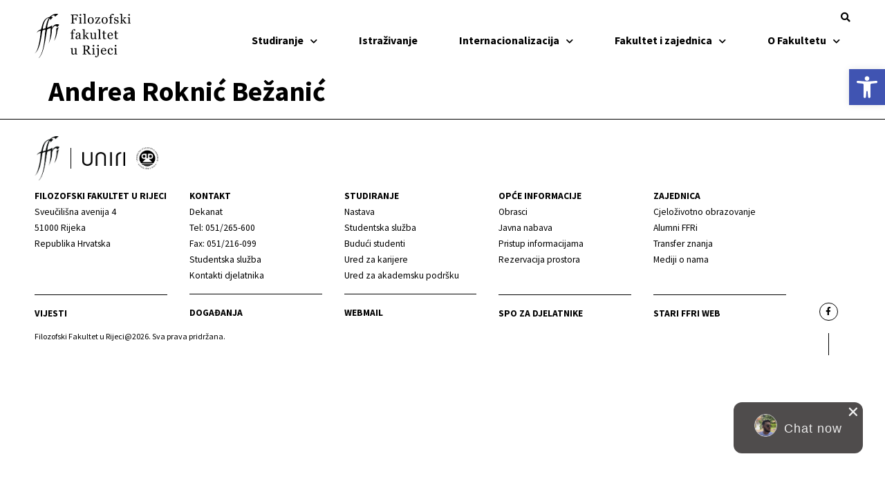

--- FILE ---
content_type: text/html; charset=UTF-8
request_url: https://ffri.uniri.hr/djelatnici/andrea-roknic-bezanic/
body_size: 19912
content:
<!doctype html>
<html lang="hr">
<head>
	<meta charset="UTF-8">
	<meta name="viewport" content="width=device-width, initial-scale=1">
	<link rel="profile" href="https://gmpg.org/xfn/11">
	<title>Andrea Roknić Bežanić &#8211; Filozofski Fakultet u Rijeci</title>
<meta name='robots' content='max-image-preview:large' />
	<style>img:is([sizes="auto" i], [sizes^="auto," i]) { contain-intrinsic-size: 3000px 1500px }</style>
	<link rel="alternate" type="application/rss+xml" title="Filozofski Fakultet u Rijeci &raquo; Kanal" href="https://ffri.uniri.hr/feed/" />
<link rel="alternate" type="application/rss+xml" title="Filozofski Fakultet u Rijeci &raquo; Kanal komentara" href="https://ffri.uniri.hr/comments/feed/" />
<script>
window._wpemojiSettings = {"baseUrl":"https:\/\/s.w.org\/images\/core\/emoji\/16.0.1\/72x72\/","ext":".png","svgUrl":"https:\/\/s.w.org\/images\/core\/emoji\/16.0.1\/svg\/","svgExt":".svg","source":{"concatemoji":"https:\/\/ffri.uniri.hr\/wp-includes\/js\/wp-emoji-release.min.js?ver=6.8.3"}};
/*! This file is auto-generated */
!function(s,n){var o,i,e;function c(e){try{var t={supportTests:e,timestamp:(new Date).valueOf()};sessionStorage.setItem(o,JSON.stringify(t))}catch(e){}}function p(e,t,n){e.clearRect(0,0,e.canvas.width,e.canvas.height),e.fillText(t,0,0);var t=new Uint32Array(e.getImageData(0,0,e.canvas.width,e.canvas.height).data),a=(e.clearRect(0,0,e.canvas.width,e.canvas.height),e.fillText(n,0,0),new Uint32Array(e.getImageData(0,0,e.canvas.width,e.canvas.height).data));return t.every(function(e,t){return e===a[t]})}function u(e,t){e.clearRect(0,0,e.canvas.width,e.canvas.height),e.fillText(t,0,0);for(var n=e.getImageData(16,16,1,1),a=0;a<n.data.length;a++)if(0!==n.data[a])return!1;return!0}function f(e,t,n,a){switch(t){case"flag":return n(e,"\ud83c\udff3\ufe0f\u200d\u26a7\ufe0f","\ud83c\udff3\ufe0f\u200b\u26a7\ufe0f")?!1:!n(e,"\ud83c\udde8\ud83c\uddf6","\ud83c\udde8\u200b\ud83c\uddf6")&&!n(e,"\ud83c\udff4\udb40\udc67\udb40\udc62\udb40\udc65\udb40\udc6e\udb40\udc67\udb40\udc7f","\ud83c\udff4\u200b\udb40\udc67\u200b\udb40\udc62\u200b\udb40\udc65\u200b\udb40\udc6e\u200b\udb40\udc67\u200b\udb40\udc7f");case"emoji":return!a(e,"\ud83e\udedf")}return!1}function g(e,t,n,a){var r="undefined"!=typeof WorkerGlobalScope&&self instanceof WorkerGlobalScope?new OffscreenCanvas(300,150):s.createElement("canvas"),o=r.getContext("2d",{willReadFrequently:!0}),i=(o.textBaseline="top",o.font="600 32px Arial",{});return e.forEach(function(e){i[e]=t(o,e,n,a)}),i}function t(e){var t=s.createElement("script");t.src=e,t.defer=!0,s.head.appendChild(t)}"undefined"!=typeof Promise&&(o="wpEmojiSettingsSupports",i=["flag","emoji"],n.supports={everything:!0,everythingExceptFlag:!0},e=new Promise(function(e){s.addEventListener("DOMContentLoaded",e,{once:!0})}),new Promise(function(t){var n=function(){try{var e=JSON.parse(sessionStorage.getItem(o));if("object"==typeof e&&"number"==typeof e.timestamp&&(new Date).valueOf()<e.timestamp+604800&&"object"==typeof e.supportTests)return e.supportTests}catch(e){}return null}();if(!n){if("undefined"!=typeof Worker&&"undefined"!=typeof OffscreenCanvas&&"undefined"!=typeof URL&&URL.createObjectURL&&"undefined"!=typeof Blob)try{var e="postMessage("+g.toString()+"("+[JSON.stringify(i),f.toString(),p.toString(),u.toString()].join(",")+"));",a=new Blob([e],{type:"text/javascript"}),r=new Worker(URL.createObjectURL(a),{name:"wpTestEmojiSupports"});return void(r.onmessage=function(e){c(n=e.data),r.terminate(),t(n)})}catch(e){}c(n=g(i,f,p,u))}t(n)}).then(function(e){for(var t in e)n.supports[t]=e[t],n.supports.everything=n.supports.everything&&n.supports[t],"flag"!==t&&(n.supports.everythingExceptFlag=n.supports.everythingExceptFlag&&n.supports[t]);n.supports.everythingExceptFlag=n.supports.everythingExceptFlag&&!n.supports.flag,n.DOMReady=!1,n.readyCallback=function(){n.DOMReady=!0}}).then(function(){return e}).then(function(){var e;n.supports.everything||(n.readyCallback(),(e=n.source||{}).concatemoji?t(e.concatemoji):e.wpemoji&&e.twemoji&&(t(e.twemoji),t(e.wpemoji)))}))}((window,document),window._wpemojiSettings);
</script>
<style id='wp-emoji-styles-inline-css'>

	img.wp-smiley, img.emoji {
		display: inline !important;
		border: none !important;
		box-shadow: none !important;
		height: 1em !important;
		width: 1em !important;
		margin: 0 0.07em !important;
		vertical-align: -0.1em !important;
		background: none !important;
		padding: 0 !important;
	}
</style>
<link rel='stylesheet' id='wp-block-library-css' href='https://ffri.uniri.hr/wp-includes/css/dist/block-library/style.min.css?ver=6.8.3' media='all' />
<link rel='stylesheet' id='ultimate_blocks-cgb-style-css-css' href='https://ffri.uniri.hr/wp-content/plugins/ultimate-blocks/dist/blocks.style.build.css?ver=3.4.0' media='all' />
<style id='filebird-block-filebird-gallery-style-inline-css'>
ul.filebird-block-filebird-gallery{margin:auto!important;padding:0!important;width:100%}ul.filebird-block-filebird-gallery.layout-grid{display:grid;grid-gap:20px;align-items:stretch;grid-template-columns:repeat(var(--columns),1fr);justify-items:stretch}ul.filebird-block-filebird-gallery.layout-grid li img{border:1px solid #ccc;box-shadow:2px 2px 6px 0 rgba(0,0,0,.3);height:100%;max-width:100%;-o-object-fit:cover;object-fit:cover;width:100%}ul.filebird-block-filebird-gallery.layout-masonry{-moz-column-count:var(--columns);-moz-column-gap:var(--space);column-gap:var(--space);-moz-column-width:var(--min-width);columns:var(--min-width) var(--columns);display:block;overflow:auto}ul.filebird-block-filebird-gallery.layout-masonry li{margin-bottom:var(--space)}ul.filebird-block-filebird-gallery li{list-style:none}ul.filebird-block-filebird-gallery li figure{height:100%;margin:0;padding:0;position:relative;width:100%}ul.filebird-block-filebird-gallery li figure figcaption{background:linear-gradient(0deg,rgba(0,0,0,.7),rgba(0,0,0,.3) 70%,transparent);bottom:0;box-sizing:border-box;color:#fff;font-size:.8em;margin:0;max-height:100%;overflow:auto;padding:3em .77em .7em;position:absolute;text-align:center;width:100%;z-index:2}ul.filebird-block-filebird-gallery li figure figcaption a{color:inherit}

</style>
<style id='global-styles-inline-css'>
:root{--wp--preset--aspect-ratio--square: 1;--wp--preset--aspect-ratio--4-3: 4/3;--wp--preset--aspect-ratio--3-4: 3/4;--wp--preset--aspect-ratio--3-2: 3/2;--wp--preset--aspect-ratio--2-3: 2/3;--wp--preset--aspect-ratio--16-9: 16/9;--wp--preset--aspect-ratio--9-16: 9/16;--wp--preset--color--black: #000000;--wp--preset--color--cyan-bluish-gray: #abb8c3;--wp--preset--color--white: #ffffff;--wp--preset--color--pale-pink: #f78da7;--wp--preset--color--vivid-red: #cf2e2e;--wp--preset--color--luminous-vivid-orange: #ff6900;--wp--preset--color--luminous-vivid-amber: #fcb900;--wp--preset--color--light-green-cyan: #7bdcb5;--wp--preset--color--vivid-green-cyan: #00d084;--wp--preset--color--pale-cyan-blue: #8ed1fc;--wp--preset--color--vivid-cyan-blue: #0693e3;--wp--preset--color--vivid-purple: #9b51e0;--wp--preset--gradient--vivid-cyan-blue-to-vivid-purple: linear-gradient(135deg,rgba(6,147,227,1) 0%,rgb(155,81,224) 100%);--wp--preset--gradient--light-green-cyan-to-vivid-green-cyan: linear-gradient(135deg,rgb(122,220,180) 0%,rgb(0,208,130) 100%);--wp--preset--gradient--luminous-vivid-amber-to-luminous-vivid-orange: linear-gradient(135deg,rgba(252,185,0,1) 0%,rgba(255,105,0,1) 100%);--wp--preset--gradient--luminous-vivid-orange-to-vivid-red: linear-gradient(135deg,rgba(255,105,0,1) 0%,rgb(207,46,46) 100%);--wp--preset--gradient--very-light-gray-to-cyan-bluish-gray: linear-gradient(135deg,rgb(238,238,238) 0%,rgb(169,184,195) 100%);--wp--preset--gradient--cool-to-warm-spectrum: linear-gradient(135deg,rgb(74,234,220) 0%,rgb(151,120,209) 20%,rgb(207,42,186) 40%,rgb(238,44,130) 60%,rgb(251,105,98) 80%,rgb(254,248,76) 100%);--wp--preset--gradient--blush-light-purple: linear-gradient(135deg,rgb(255,206,236) 0%,rgb(152,150,240) 100%);--wp--preset--gradient--blush-bordeaux: linear-gradient(135deg,rgb(254,205,165) 0%,rgb(254,45,45) 50%,rgb(107,0,62) 100%);--wp--preset--gradient--luminous-dusk: linear-gradient(135deg,rgb(255,203,112) 0%,rgb(199,81,192) 50%,rgb(65,88,208) 100%);--wp--preset--gradient--pale-ocean: linear-gradient(135deg,rgb(255,245,203) 0%,rgb(182,227,212) 50%,rgb(51,167,181) 100%);--wp--preset--gradient--electric-grass: linear-gradient(135deg,rgb(202,248,128) 0%,rgb(113,206,126) 100%);--wp--preset--gradient--midnight: linear-gradient(135deg,rgb(2,3,129) 0%,rgb(40,116,252) 100%);--wp--preset--font-size--small: 13px;--wp--preset--font-size--medium: 20px;--wp--preset--font-size--large: 36px;--wp--preset--font-size--x-large: 42px;--wp--preset--spacing--20: 0.44rem;--wp--preset--spacing--30: 0.67rem;--wp--preset--spacing--40: 1rem;--wp--preset--spacing--50: 1.5rem;--wp--preset--spacing--60: 2.25rem;--wp--preset--spacing--70: 3.38rem;--wp--preset--spacing--80: 5.06rem;--wp--preset--shadow--natural: 6px 6px 9px rgba(0, 0, 0, 0.2);--wp--preset--shadow--deep: 12px 12px 50px rgba(0, 0, 0, 0.4);--wp--preset--shadow--sharp: 6px 6px 0px rgba(0, 0, 0, 0.2);--wp--preset--shadow--outlined: 6px 6px 0px -3px rgba(255, 255, 255, 1), 6px 6px rgba(0, 0, 0, 1);--wp--preset--shadow--crisp: 6px 6px 0px rgba(0, 0, 0, 1);}:root { --wp--style--global--content-size: 800px;--wp--style--global--wide-size: 1200px; }:where(body) { margin: 0; }.wp-site-blocks > .alignleft { float: left; margin-right: 2em; }.wp-site-blocks > .alignright { float: right; margin-left: 2em; }.wp-site-blocks > .aligncenter { justify-content: center; margin-left: auto; margin-right: auto; }:where(.wp-site-blocks) > * { margin-block-start: 24px; margin-block-end: 0; }:where(.wp-site-blocks) > :first-child { margin-block-start: 0; }:where(.wp-site-blocks) > :last-child { margin-block-end: 0; }:root { --wp--style--block-gap: 24px; }:root :where(.is-layout-flow) > :first-child{margin-block-start: 0;}:root :where(.is-layout-flow) > :last-child{margin-block-end: 0;}:root :where(.is-layout-flow) > *{margin-block-start: 24px;margin-block-end: 0;}:root :where(.is-layout-constrained) > :first-child{margin-block-start: 0;}:root :where(.is-layout-constrained) > :last-child{margin-block-end: 0;}:root :where(.is-layout-constrained) > *{margin-block-start: 24px;margin-block-end: 0;}:root :where(.is-layout-flex){gap: 24px;}:root :where(.is-layout-grid){gap: 24px;}.is-layout-flow > .alignleft{float: left;margin-inline-start: 0;margin-inline-end: 2em;}.is-layout-flow > .alignright{float: right;margin-inline-start: 2em;margin-inline-end: 0;}.is-layout-flow > .aligncenter{margin-left: auto !important;margin-right: auto !important;}.is-layout-constrained > .alignleft{float: left;margin-inline-start: 0;margin-inline-end: 2em;}.is-layout-constrained > .alignright{float: right;margin-inline-start: 2em;margin-inline-end: 0;}.is-layout-constrained > .aligncenter{margin-left: auto !important;margin-right: auto !important;}.is-layout-constrained > :where(:not(.alignleft):not(.alignright):not(.alignfull)){max-width: var(--wp--style--global--content-size);margin-left: auto !important;margin-right: auto !important;}.is-layout-constrained > .alignwide{max-width: var(--wp--style--global--wide-size);}body .is-layout-flex{display: flex;}.is-layout-flex{flex-wrap: wrap;align-items: center;}.is-layout-flex > :is(*, div){margin: 0;}body .is-layout-grid{display: grid;}.is-layout-grid > :is(*, div){margin: 0;}body{padding-top: 0px;padding-right: 0px;padding-bottom: 0px;padding-left: 0px;}a:where(:not(.wp-element-button)){text-decoration: underline;}:root :where(.wp-element-button, .wp-block-button__link){background-color: #32373c;border-width: 0;color: #fff;font-family: inherit;font-size: inherit;line-height: inherit;padding: calc(0.667em + 2px) calc(1.333em + 2px);text-decoration: none;}.has-black-color{color: var(--wp--preset--color--black) !important;}.has-cyan-bluish-gray-color{color: var(--wp--preset--color--cyan-bluish-gray) !important;}.has-white-color{color: var(--wp--preset--color--white) !important;}.has-pale-pink-color{color: var(--wp--preset--color--pale-pink) !important;}.has-vivid-red-color{color: var(--wp--preset--color--vivid-red) !important;}.has-luminous-vivid-orange-color{color: var(--wp--preset--color--luminous-vivid-orange) !important;}.has-luminous-vivid-amber-color{color: var(--wp--preset--color--luminous-vivid-amber) !important;}.has-light-green-cyan-color{color: var(--wp--preset--color--light-green-cyan) !important;}.has-vivid-green-cyan-color{color: var(--wp--preset--color--vivid-green-cyan) !important;}.has-pale-cyan-blue-color{color: var(--wp--preset--color--pale-cyan-blue) !important;}.has-vivid-cyan-blue-color{color: var(--wp--preset--color--vivid-cyan-blue) !important;}.has-vivid-purple-color{color: var(--wp--preset--color--vivid-purple) !important;}.has-black-background-color{background-color: var(--wp--preset--color--black) !important;}.has-cyan-bluish-gray-background-color{background-color: var(--wp--preset--color--cyan-bluish-gray) !important;}.has-white-background-color{background-color: var(--wp--preset--color--white) !important;}.has-pale-pink-background-color{background-color: var(--wp--preset--color--pale-pink) !important;}.has-vivid-red-background-color{background-color: var(--wp--preset--color--vivid-red) !important;}.has-luminous-vivid-orange-background-color{background-color: var(--wp--preset--color--luminous-vivid-orange) !important;}.has-luminous-vivid-amber-background-color{background-color: var(--wp--preset--color--luminous-vivid-amber) !important;}.has-light-green-cyan-background-color{background-color: var(--wp--preset--color--light-green-cyan) !important;}.has-vivid-green-cyan-background-color{background-color: var(--wp--preset--color--vivid-green-cyan) !important;}.has-pale-cyan-blue-background-color{background-color: var(--wp--preset--color--pale-cyan-blue) !important;}.has-vivid-cyan-blue-background-color{background-color: var(--wp--preset--color--vivid-cyan-blue) !important;}.has-vivid-purple-background-color{background-color: var(--wp--preset--color--vivid-purple) !important;}.has-black-border-color{border-color: var(--wp--preset--color--black) !important;}.has-cyan-bluish-gray-border-color{border-color: var(--wp--preset--color--cyan-bluish-gray) !important;}.has-white-border-color{border-color: var(--wp--preset--color--white) !important;}.has-pale-pink-border-color{border-color: var(--wp--preset--color--pale-pink) !important;}.has-vivid-red-border-color{border-color: var(--wp--preset--color--vivid-red) !important;}.has-luminous-vivid-orange-border-color{border-color: var(--wp--preset--color--luminous-vivid-orange) !important;}.has-luminous-vivid-amber-border-color{border-color: var(--wp--preset--color--luminous-vivid-amber) !important;}.has-light-green-cyan-border-color{border-color: var(--wp--preset--color--light-green-cyan) !important;}.has-vivid-green-cyan-border-color{border-color: var(--wp--preset--color--vivid-green-cyan) !important;}.has-pale-cyan-blue-border-color{border-color: var(--wp--preset--color--pale-cyan-blue) !important;}.has-vivid-cyan-blue-border-color{border-color: var(--wp--preset--color--vivid-cyan-blue) !important;}.has-vivid-purple-border-color{border-color: var(--wp--preset--color--vivid-purple) !important;}.has-vivid-cyan-blue-to-vivid-purple-gradient-background{background: var(--wp--preset--gradient--vivid-cyan-blue-to-vivid-purple) !important;}.has-light-green-cyan-to-vivid-green-cyan-gradient-background{background: var(--wp--preset--gradient--light-green-cyan-to-vivid-green-cyan) !important;}.has-luminous-vivid-amber-to-luminous-vivid-orange-gradient-background{background: var(--wp--preset--gradient--luminous-vivid-amber-to-luminous-vivid-orange) !important;}.has-luminous-vivid-orange-to-vivid-red-gradient-background{background: var(--wp--preset--gradient--luminous-vivid-orange-to-vivid-red) !important;}.has-very-light-gray-to-cyan-bluish-gray-gradient-background{background: var(--wp--preset--gradient--very-light-gray-to-cyan-bluish-gray) !important;}.has-cool-to-warm-spectrum-gradient-background{background: var(--wp--preset--gradient--cool-to-warm-spectrum) !important;}.has-blush-light-purple-gradient-background{background: var(--wp--preset--gradient--blush-light-purple) !important;}.has-blush-bordeaux-gradient-background{background: var(--wp--preset--gradient--blush-bordeaux) !important;}.has-luminous-dusk-gradient-background{background: var(--wp--preset--gradient--luminous-dusk) !important;}.has-pale-ocean-gradient-background{background: var(--wp--preset--gradient--pale-ocean) !important;}.has-electric-grass-gradient-background{background: var(--wp--preset--gradient--electric-grass) !important;}.has-midnight-gradient-background{background: var(--wp--preset--gradient--midnight) !important;}.has-small-font-size{font-size: var(--wp--preset--font-size--small) !important;}.has-medium-font-size{font-size: var(--wp--preset--font-size--medium) !important;}.has-large-font-size{font-size: var(--wp--preset--font-size--large) !important;}.has-x-large-font-size{font-size: var(--wp--preset--font-size--x-large) !important;}
:root :where(.wp-block-pullquote){font-size: 1.5em;line-height: 1.6;}
</style>
<link rel='stylesheet' id='ub-extension-style-css-css' href='https://ffri.uniri.hr/wp-content/plugins/ultimate-blocks/src/extensions/style.css?ver=6.8.3' media='all' />
<link rel='stylesheet' id='wpml-legacy-horizontal-list-0-css' href='https://ffri.uniri.hr/wp-content/plugins/sitepress-multilingual-cms/templates/language-switchers/legacy-list-horizontal/style.min.css?ver=1' media='all' />
<link rel='stylesheet' id='pojo-a11y-css' href='https://ffri.uniri.hr/wp-content/plugins/pojo-accessibility/modules/legacy/assets/css/style.min.css?ver=1.0.0' media='all' />
<link rel='stylesheet' id='hello-elementor-theme-style-css' href='https://ffri.uniri.hr/wp-content/themes/hello-elementor/assets/css/theme.css?ver=3.4.4' media='all' />
<link rel='stylesheet' id='hello-elementor-child-style-css' href='https://ffri.uniri.hr/wp-content/themes/uniri-theme/style.css?ver=1.0.0' media='all' />
<link rel='stylesheet' id='hello-elementor-css' href='https://ffri.uniri.hr/wp-content/themes/hello-elementor/assets/css/reset.css?ver=3.4.4' media='all' />
<link rel='stylesheet' id='hello-elementor-header-footer-css' href='https://ffri.uniri.hr/wp-content/themes/hello-elementor/assets/css/header-footer.css?ver=3.4.4' media='all' />
<link rel='stylesheet' id='elementor-frontend-css' href='https://ffri.uniri.hr/wp-content/plugins/elementor/assets/css/frontend.min.css?ver=3.31.3' media='all' />
<link rel='stylesheet' id='widget-image-css' href='https://ffri.uniri.hr/wp-content/plugins/elementor/assets/css/widget-image.min.css?ver=3.31.3' media='all' />
<link rel='stylesheet' id='widget-search-form-css' href='https://ffri.uniri.hr/wp-content/plugins/elementor-pro/assets/css/widget-search-form.min.css?ver=3.31.2' media='all' />
<link rel='stylesheet' id='elementor-icons-shared-0-css' href='https://ffri.uniri.hr/wp-content/plugins/elementor/assets/lib/font-awesome/css/fontawesome.min.css?ver=5.15.3' media='all' />
<link rel='stylesheet' id='elementor-icons-fa-solid-css' href='https://ffri.uniri.hr/wp-content/plugins/elementor/assets/lib/font-awesome/css/solid.min.css?ver=5.15.3' media='all' />
<link rel='stylesheet' id='widget-nav-menu-css' href='https://ffri.uniri.hr/wp-content/plugins/elementor-pro/assets/css/widget-nav-menu.min.css?ver=3.31.2' media='all' />
<link rel='stylesheet' id='widget-heading-css' href='https://ffri.uniri.hr/wp-content/plugins/elementor/assets/css/widget-heading.min.css?ver=3.31.3' media='all' />
<link rel='stylesheet' id='widget-icon-list-css' href='https://ffri.uniri.hr/wp-content/plugins/elementor/assets/css/widget-icon-list.min.css?ver=3.31.3' media='all' />
<link rel='stylesheet' id='widget-divider-css' href='https://ffri.uniri.hr/wp-content/plugins/elementor/assets/css/widget-divider.min.css?ver=3.31.3' media='all' />
<link rel='stylesheet' id='widget-social-icons-css' href='https://ffri.uniri.hr/wp-content/plugins/elementor/assets/css/widget-social-icons.min.css?ver=3.31.3' media='all' />
<link rel='stylesheet' id='e-apple-webkit-css' href='https://ffri.uniri.hr/wp-content/plugins/elementor/assets/css/conditionals/apple-webkit.min.css?ver=3.31.3' media='all' />
<link rel='stylesheet' id='elementor-icons-css' href='https://ffri.uniri.hr/wp-content/plugins/elementor/assets/lib/eicons/css/elementor-icons.min.css?ver=5.43.0' media='all' />
<link rel='stylesheet' id='elementor-post-6-css' href='https://ffri.uniri.hr/wp-content/uploads/elementor/css/post-6.css?ver=1768980301' media='all' />
<link rel='stylesheet' id='dashicons-css' href='https://ffri.uniri.hr/wp-includes/css/dashicons.min.css?ver=6.8.3' media='all' />
<link rel='stylesheet' id='font-awesome-5-all-css' href='https://ffri.uniri.hr/wp-content/plugins/elementor/assets/lib/font-awesome/css/all.min.css?ver=3.31.3' media='all' />
<link rel='stylesheet' id='font-awesome-4-shim-css' href='https://ffri.uniri.hr/wp-content/plugins/elementor/assets/lib/font-awesome/css/v4-shims.min.css?ver=3.31.3' media='all' />
<link rel='stylesheet' id='elementor-post-3345-css' href='https://ffri.uniri.hr/wp-content/uploads/elementor/css/post-3345.css?ver=1768980301' media='all' />
<link rel='stylesheet' id='elementor-post-3349-css' href='https://ffri.uniri.hr/wp-content/uploads/elementor/css/post-3349.css?ver=1768980301' media='all' />
<link rel='stylesheet' id='elementor-gf-local-sourcesanspro-css' href='https://ffri.uniri.hr/wp-content/uploads/elementor/google-fonts/css/sourcesanspro.css?ver=1756721878' media='all' />
<link rel='stylesheet' id='elementor-gf-local-sourcecodepro-css' href='https://ffri.uniri.hr/wp-content/uploads/elementor/google-fonts/css/sourcecodepro.css?ver=1756721889' media='all' />
<link rel='stylesheet' id='elementor-icons-fa-brands-css' href='https://ffri.uniri.hr/wp-content/plugins/elementor/assets/lib/font-awesome/css/brands.min.css?ver=5.15.3' media='all' />
<script id="wpml-cookie-js-extra">
var wpml_cookies = {"wp-wpml_current_language":{"value":"hr","expires":1,"path":"\/"}};
var wpml_cookies = {"wp-wpml_current_language":{"value":"hr","expires":1,"path":"\/"}};
</script>
<script src="https://ffri.uniri.hr/wp-content/plugins/sitepress-multilingual-cms/res/js/cookies/language-cookie.js?ver=480995" id="wpml-cookie-js" defer data-wp-strategy="defer"></script>
<script src="https://ffri.uniri.hr/wp-includes/js/jquery/jquery.min.js?ver=3.7.1" id="jquery-core-js"></script>
<script src="https://ffri.uniri.hr/wp-includes/js/jquery/jquery-migrate.min.js?ver=3.4.1" id="jquery-migrate-js"></script>
<script src="https://ffri.uniri.hr/wp-content/plugins/elementor/assets/lib/font-awesome/js/v4-shims.min.js?ver=3.31.3" id="font-awesome-4-shim-js"></script>
<link rel="https://api.w.org/" href="https://ffri.uniri.hr/wp-json/" /><link rel="alternate" title="JSON" type="application/json" href="https://ffri.uniri.hr/wp-json/wp/v2/djelatnici/4123" /><link rel="EditURI" type="application/rsd+xml" title="RSD" href="https://ffri.uniri.hr/xmlrpc.php?rsd" />
<meta name="generator" content="WordPress 6.8.3" />
<link rel="canonical" href="https://ffri.uniri.hr/djelatnici/andrea-roknic-bezanic/" />
<link rel='shortlink' href='https://ffri.uniri.hr/?p=4123' />
<link rel="alternate" title="oEmbed (JSON)" type="application/json+oembed" href="https://ffri.uniri.hr/wp-json/oembed/1.0/embed?url=https%3A%2F%2Fffri.uniri.hr%2Fdjelatnici%2Fandrea-roknic-bezanic%2F" />
<link rel="alternate" title="oEmbed (XML)" type="text/xml+oembed" href="https://ffri.uniri.hr/wp-json/oembed/1.0/embed?url=https%3A%2F%2Fffri.uniri.hr%2Fdjelatnici%2Fandrea-roknic-bezanic%2F&#038;format=xml" />
<meta name="generator" content="WPML ver:4.8.0 stt:22,1;" />
<style type="text/css">
#pojo-a11y-toolbar .pojo-a11y-toolbar-toggle a{ background-color: #4054b2;	color: #ffffff;}
#pojo-a11y-toolbar .pojo-a11y-toolbar-overlay, #pojo-a11y-toolbar .pojo-a11y-toolbar-overlay ul.pojo-a11y-toolbar-items.pojo-a11y-links{ border-color: #4054b2;}
body.pojo-a11y-focusable a:focus{ outline-style: solid !important;	outline-width: 1px !important;	outline-color: #FF0000 !important;}
#pojo-a11y-toolbar{ top: 100px !important;}
#pojo-a11y-toolbar .pojo-a11y-toolbar-overlay{ background-color: #ffffff;}
#pojo-a11y-toolbar .pojo-a11y-toolbar-overlay ul.pojo-a11y-toolbar-items li.pojo-a11y-toolbar-item a, #pojo-a11y-toolbar .pojo-a11y-toolbar-overlay p.pojo-a11y-toolbar-title{ color: #333333;}
#pojo-a11y-toolbar .pojo-a11y-toolbar-overlay ul.pojo-a11y-toolbar-items li.pojo-a11y-toolbar-item a.active{ background-color: #4054b2;	color: #ffffff;}
@media (max-width: 767px) { #pojo-a11y-toolbar { top: 74px !important; } }</style><!-- Analytics by WP Statistics - https://wp-statistics.com -->
<meta name="generator" content="Elementor 3.31.3; features: additional_custom_breakpoints, e_element_cache; settings: css_print_method-external, google_font-enabled, font_display-auto">
			<style>
				.e-con.e-parent:nth-of-type(n+4):not(.e-lazyloaded):not(.e-no-lazyload),
				.e-con.e-parent:nth-of-type(n+4):not(.e-lazyloaded):not(.e-no-lazyload) * {
					background-image: none !important;
				}
				@media screen and (max-height: 1024px) {
					.e-con.e-parent:nth-of-type(n+3):not(.e-lazyloaded):not(.e-no-lazyload),
					.e-con.e-parent:nth-of-type(n+3):not(.e-lazyloaded):not(.e-no-lazyload) * {
						background-image: none !important;
					}
				}
				@media screen and (max-height: 640px) {
					.e-con.e-parent:nth-of-type(n+2):not(.e-lazyloaded):not(.e-no-lazyload),
					.e-con.e-parent:nth-of-type(n+2):not(.e-lazyloaded):not(.e-no-lazyload) * {
						background-image: none !important;
					}
				}
			</style>
			<!-- Google Tag Manager -->
<script>(function(w,d,s,l,i){w[l]=w[l]||[];w[l].push({'gtm.start':
new Date().getTime(),event:'gtm.js'});var f=d.getElementsByTagName(s)[0],
j=d.createElement(s),dl=l!='dataLayer'?'&l='+l:'';j.async=true;j.src=
'https://www.googletagmanager.com/gtm.js?id='+i+dl;f.parentNode.insertBefore(j,f);
})(window,document,'script','dataLayer','GTM-MD9JMXC');</script>
<!-- End Google Tag Manager --><link rel="icon" href="https://ffri.uniri.hr/wp-content/uploads/2022/07/cropped-favicon-32x32.png" sizes="32x32" />
<link rel="icon" href="https://ffri.uniri.hr/wp-content/uploads/2022/07/cropped-favicon-192x192.png" sizes="192x192" />
<link rel="apple-touch-icon" href="https://ffri.uniri.hr/wp-content/uploads/2022/07/cropped-favicon-180x180.png" />
<meta name="msapplication-TileImage" content="https://ffri.uniri.hr/wp-content/uploads/2022/07/cropped-favicon-270x270.png" />
</head>
<body class="wp-singular djelatnici-template-default single single-djelatnici postid-4123 wp-embed-responsive wp-theme-hello-elementor wp-child-theme-uniri-theme hello-elementor-default elementor-default elementor-kit-6">

<!-- Google Tag Manager (noscript) -->
<noscript><iframe src="https://www.googletagmanager.com/ns.html?id=GTM-MD9JMXC"
height="0" width="0" style="display:none;visibility:hidden"></iframe></noscript>
<!-- End Google Tag Manager (noscript) -->

<a class="skip-link screen-reader-text" href="#content">Idi na sadržaj</a>

		<header data-elementor-type="header" data-elementor-id="3345" class="elementor elementor-3345 elementor-location-header" data-elementor-post-type="elementor_library">
					<header class="elementor-section elementor-top-section elementor-element elementor-element-f8c632d elementor-section-content-bottom UNIRI-header elementor-hidden-desktop elementor-section-boxed elementor-section-height-default elementor-section-height-default" data-id="f8c632d" data-element_type="section">
						<div class="elementor-container elementor-column-gap-no">
					<div class="elementor-column elementor-col-50 elementor-top-column elementor-element elementor-element-4d32aa5" data-id="4d32aa5" data-element_type="column">
			<div class="elementor-widget-wrap elementor-element-populated">
						<div class="elementor-element elementor-element-bf32776 logo elementor-widget elementor-widget-image" data-id="bf32776" data-element_type="widget" data-widget_type="image.default">
				<div class="elementor-widget-container">
																<a href="https://ffri.uniri.hr">
							<img width="278" height="128" src="https://ffri.uniri.hr/wp-content/uploads/2022/05/ffri-logo-v3.png" class="attachment-large size-large wp-image-4486" alt="" />								</a>
															</div>
				</div>
					</div>
		</div>
				<div class="elementor-column elementor-col-50 elementor-top-column elementor-element elementor-element-ce75568" data-id="ce75568" data-element_type="column">
			<div class="elementor-widget-wrap elementor-element-populated">
						<div class="elementor-element elementor-element-1539a31 elementor-widget__width-auto UNIRI-language-switcher elementor-widget elementor-widget-wpml-language-switcher" data-id="1539a31" data-element_type="widget" data-widget_type="wpml-language-switcher.default">
				<div class="elementor-widget-container">
					<div class="wpml-elementor-ls"></div>				</div>
				</div>
				<div class="elementor-element elementor-element-a02a9cb elementor-search-form--skin-full_screen elementor-widget-tablet__width-auto UNIRI-search elementor-widget__width-auto elementor-widget elementor-widget-search-form" data-id="a02a9cb" data-element_type="widget" data-settings="{&quot;skin&quot;:&quot;full_screen&quot;}" data-widget_type="search-form.default">
				<div class="elementor-widget-container">
							<search role="search">
			<form class="elementor-search-form" action="https://ffri.uniri.hr" method="get">
												<div class="elementor-search-form__toggle" role="button" tabindex="0" aria-label="Search">
					<i aria-hidden="true" class="fas fa-search"></i>				</div>
								<div class="elementor-search-form__container">
					<label class="elementor-screen-only" for="elementor-search-form-a02a9cb">Search</label>

					
					<input id="elementor-search-form-a02a9cb" placeholder="Pretraži..." class="elementor-search-form__input" type="search" name="s" value="">
					<input type='hidden' name='lang' value='hr' />
					
										<div class="dialog-lightbox-close-button dialog-close-button" role="button" tabindex="0" aria-label="Close this search box.">
						<i aria-hidden="true" class="eicon-close"></i>					</div>
									</div>
			</form>
		</search>
						</div>
				</div>
				<div class="elementor-element elementor-element-b43fcd7 elementor-nav-menu--stretch UNIRI-nav primary mobile elementor-widget-tablet__width-auto elementor-widget__width-auto elementor-nav-menu__text-align-aside elementor-nav-menu--toggle elementor-nav-menu--burger elementor-widget elementor-widget-nav-menu" data-id="b43fcd7" data-element_type="widget" data-settings="{&quot;full_width&quot;:&quot;stretch&quot;,&quot;submenu_icon&quot;:{&quot;value&quot;:&quot;&lt;i class=\&quot;fas fa-chevron-down\&quot;&gt;&lt;\/i&gt;&quot;,&quot;library&quot;:&quot;fa-solid&quot;},&quot;layout&quot;:&quot;dropdown&quot;,&quot;toggle&quot;:&quot;burger&quot;}" data-widget_type="nav-menu.default">
				<div class="elementor-widget-container">
							<div class="elementor-menu-toggle" role="button" tabindex="0" aria-label="Menu Toggle" aria-expanded="false">
			<i aria-hidden="true" role="presentation" class="elementor-menu-toggle__icon--open eicon-menu-bar"></i><i aria-hidden="true" role="presentation" class="elementor-menu-toggle__icon--close eicon-close"></i>		</div>
					<nav class="elementor-nav-menu--dropdown elementor-nav-menu__container" aria-hidden="true">
				<ul id="menu-2-b43fcd7" class="elementor-nav-menu"><li class="menu-item menu-item-type-post_type menu-item-object-page menu-item-has-children menu-item-4674"><a href="https://ffri.uniri.hr/studiranje/" class="elementor-item" tabindex="-1">Studiranje</a>
<ul class="sub-menu elementor-nav-menu--dropdown">
	<li class="menu-item menu-item-type-post_type menu-item-object-page menu-item-has-children menu-item-4675"><a href="https://ffri.uniri.hr/studiranje/programi/" class="elementor-sub-item" tabindex="-1">Studijski programi</a>
	<ul class="sub-menu elementor-nav-menu--dropdown">
		<li class="menu-item menu-item-type-post_type menu-item-object-page menu-item-4676"><a href="https://ffri.uniri.hr/studiranje/programi/prijediplomski/" class="elementor-sub-item" tabindex="-1">Prijediplomski studiji</a></li>
		<li class="menu-item menu-item-type-post_type menu-item-object-page menu-item-4677"><a href="https://ffri.uniri.hr/studiranje/programi/diplomski/" class="elementor-sub-item" tabindex="-1">Diplomski studiji</a></li>
		<li class="menu-item menu-item-type-post_type menu-item-object-page menu-item-4678"><a href="https://ffri.uniri.hr/studiranje/programi/izvanredni/" class="elementor-sub-item" tabindex="-1">Izvanredni studiji</a></li>
		<li class="menu-item menu-item-type-post_type menu-item-object-page menu-item-4679"><a href="https://ffri.uniri.hr/studiranje/programi/eng/" class="elementor-sub-item" tabindex="-1">Studiji na engleskom jeziku</a></li>
		<li class="menu-item menu-item-type-post_type menu-item-object-page menu-item-4680"><a href="https://ffri.uniri.hr/studiranje/programi/specijalisticki/" class="elementor-sub-item" tabindex="-1">Specijalistički studiji</a></li>
		<li class="menu-item menu-item-type-post_type menu-item-object-page menu-item-4681"><a href="https://ffri.uniri.hr/studiranje/programi/doktorski/" class="elementor-sub-item" tabindex="-1">Doktorski studiji</a></li>
	</ul>
</li>
	<li class="menu-item menu-item-type-post_type menu-item-object-page menu-item-4682"><a href="https://ffri.uniri.hr/studiranje/programi-cjelozivotnog-obrazovanja/" class="elementor-sub-item" tabindex="-1">Programi cjeloživotnog obrazovanja</a></li>
	<li class="menu-item menu-item-type-post_type menu-item-object-page menu-item-has-children menu-item-4683"><a href="https://ffri.uniri.hr/studiranje/postojeci-studenti/" class="elementor-sub-item" tabindex="-1">Postojeći studenti</a>
	<ul class="sub-menu elementor-nav-menu--dropdown">
		<li class="menu-item menu-item-type-post_type menu-item-object-page menu-item-5457"><a href="https://ffri.uniri.hr/studiranje/postojeci-studenti/obavijesti/" class="elementor-sub-item" tabindex="-1">Obavijesti</a></li>
		<li class="menu-item menu-item-type-post_type menu-item-object-page menu-item-4684"><a href="https://ffri.uniri.hr/studiranje/postojeci-studenti/nastava/" class="elementor-sub-item" tabindex="-1">Nastava</a></li>
		<li class="menu-item menu-item-type-post_type menu-item-object-page menu-item-4685"><a href="https://ffri.uniri.hr/studiranje/postojeci-studenti/informacije/" class="elementor-sub-item" tabindex="-1">Informacije</a></li>
		<li class="menu-item menu-item-type-post_type menu-item-object-page menu-item-4686"><a href="https://ffri.uniri.hr/studiranje/postojeci-studenti/upisi/" class="elementor-sub-item" tabindex="-1">Upisi</a></li>
		<li class="menu-item menu-item-type-post_type menu-item-object-page menu-item-4690"><a href="https://ffri.uniri.hr/studiranje/postojeci-studenti/studentska-sluzba/" class="elementor-sub-item" tabindex="-1">Studentska služba</a></li>
		<li class="menu-item menu-item-type-post_type menu-item-object-page menu-item-4691"><a href="https://ffri.uniri.hr/studiranje/postojeci-studenti/odluke/" class="elementor-sub-item" tabindex="-1">Odluke</a></li>
		<li class="menu-item menu-item-type-post_type menu-item-object-page menu-item-4692"><a href="https://ffri.uniri.hr/studiranje/postojeci-studenti/savjetovanje-i-podrska-studentima/" class="elementor-sub-item" tabindex="-1">Savjetovanje i podrška studentima</a></li>
	</ul>
</li>
	<li class="menu-item menu-item-type-post_type menu-item-object-page menu-item-has-children menu-item-4687"><a href="https://ffri.uniri.hr/studiranje/buduci-studenti/" class="elementor-sub-item" tabindex="-1">Budući studenti</a>
	<ul class="sub-menu elementor-nav-menu--dropdown">
		<li class="menu-item menu-item-type-post_type menu-item-object-page menu-item-4688"><a href="https://ffri.uniri.hr/studiranje/buduci-studenti/postani-student-na-ffri/" class="elementor-sub-item" tabindex="-1">Postani student na FFRI</a></li>
		<li class="menu-item menu-item-type-post_type menu-item-object-page menu-item-4689"><a href="https://ffri.uniri.hr/studiranje/buduci-studenti/promotivni-materijali-ffri/" class="elementor-sub-item" tabindex="-1">Promotivni materijali FFRI</a></li>
		<li class="menu-item menu-item-type-post_type menu-item-object-page menu-item-4693"><a href="https://ffri.uniri.hr/studiranje/internacionalni-studenti/" class="elementor-sub-item" tabindex="-1">Internacionalni studenti</a></li>
		<li class="menu-item menu-item-type-post_type menu-item-object-page menu-item-4694"><a href="https://ffri.uniri.hr/studiranje/studentski-zbor-ffri/" class="elementor-sub-item" tabindex="-1">Studentski zbor FFRi</a></li>
		<li class="menu-item menu-item-type-post_type menu-item-object-page menu-item-4695"><a href="https://ffri.uniri.hr/studiranje/studentske-udruge-na-ffri/" class="elementor-sub-item" tabindex="-1">Studentske udruge na FFRI</a></li>
	</ul>
</li>
</ul>
</li>
<li class="menu-item menu-item-type-post_type menu-item-object-page menu-item-4696"><a href="https://ffri.uniri.hr/istrazivanje/" class="elementor-item" tabindex="-1">Istraživanje</a></li>
<li class="menu-item menu-item-type-post_type menu-item-object-page menu-item-has-children menu-item-4697"><a href="https://ffri.uniri.hr/internacionalizacija-i-mobilnost/" class="elementor-item" tabindex="-1">Internacionalizacija</a>
<ul class="sub-menu elementor-nav-menu--dropdown">
	<li class="menu-item menu-item-type-post_type menu-item-object-page menu-item-4698"><a href="https://ffri.uniri.hr/internacionalizacija-i-mobilnost/erasmus-program/" class="elementor-sub-item" tabindex="-1">Erasmus+ program</a></li>
	<li class="menu-item menu-item-type-post_type menu-item-object-page menu-item-4699"><a href="https://ffri.uniri.hr/internacionalizacija-i-mobilnost/ceepus-mobilnost/" class="elementor-sub-item" tabindex="-1">CEEPUS mobilnost</a></li>
	<li class="menu-item menu-item-type-post_type menu-item-object-page menu-item-4700"><a href="https://ffri.uniri.hr/internacionalizacija-i-mobilnost/yufe-mreza-mladih-sveucilista-za-buducnost-europe/" class="elementor-sub-item" tabindex="-1">YUFE – Mreža mladih sveučilišta za budućnost Europe</a></li>
	<li class="menu-item menu-item-type-post_type menu-item-object-page menu-item-4701"><a href="https://ffri.uniri.hr/internacionalizacija-i-mobilnost/bilateralni-sporazumi-erasmus-i-ostali/" class="elementor-sub-item" tabindex="-1">Bilateralni sporazumi (ERASMUS+ i ostali)</a></li>
</ul>
</li>
<li class="menu-item menu-item-type-post_type menu-item-object-page menu-item-has-children menu-item-4702"><a href="https://ffri.uniri.hr/fakultet-i-zajednica/" class="elementor-item" tabindex="-1">Fakultet i zajednica</a>
<ul class="sub-menu elementor-nav-menu--dropdown">
	<li class="menu-item menu-item-type-post_type menu-item-object-page menu-item-4703"><a href="https://ffri.uniri.hr/fakultet-i-zajednica/transfer-znanja/" class="elementor-sub-item" tabindex="-1">Transfer znanja</a></li>
	<li class="menu-item menu-item-type-post_type menu-item-object-page menu-item-4704"><a href="https://ffri.uniri.hr/fakultet-i-zajednica/ured-za-karijere/" class="elementor-sub-item" tabindex="-1">Ured za karijere</a></li>
	<li class="menu-item menu-item-type-custom menu-item-object-custom menu-item-4706"><a target="_blank" href="https://www.ssc.uniri.hr/hr/" class="elementor-sub-item" tabindex="-1">Sveučilišni savjetovališni centar</a></li>
	<li class="menu-item menu-item-type-post_type menu-item-object-page menu-item-4705"><a href="https://ffri.uniri.hr/fakultet-i-zajednica/alumni-ffri/" class="elementor-sub-item" tabindex="-1">Alumni FFRI</a></li>
	<li class="menu-item menu-item-type-post_type menu-item-object-page menu-item-4866"><a href="https://ffri.uniri.hr/fakultet-i-zajednica/popularizacija-znanosti/" class="elementor-sub-item" tabindex="-1">Popularizacija znanosti</a></li>
</ul>
</li>
<li class="menu-item menu-item-type-post_type menu-item-object-page menu-item-has-children menu-item-4708"><a href="https://ffri.uniri.hr/o-fakultetu/" class="elementor-item" tabindex="-1">O Fakultetu</a>
<ul class="sub-menu elementor-nav-menu--dropdown">
	<li class="menu-item menu-item-type-post_type menu-item-object-page menu-item-4715"><a href="https://ffri.uniri.hr/o-fakultetu/povijest-fakulteta/" class="elementor-sub-item" tabindex="-1">Povijest Fakulteta</a></li>
	<li class="menu-item menu-item-type-post_type menu-item-object-page menu-item-4716"><a href="https://ffri.uniri.hr/o-fakultetu/misija-i-vizija/" class="elementor-sub-item" tabindex="-1">Misija i vizija</a></li>
	<li class="menu-item menu-item-type-post_type menu-item-object-page menu-item-4717"><a href="https://ffri.uniri.hr/o-fakultetu/strategija/" class="elementor-sub-item" tabindex="-1">Strategija</a></li>
	<li class="menu-item menu-item-type-post_type menu-item-object-page menu-item-4709"><a href="https://ffri.uniri.hr/o-fakultetu/mediji-o-nama/" class="elementor-sub-item" tabindex="-1">Mediji o nama</a></li>
	<li class="menu-item menu-item-type-post_type menu-item-object-page menu-item-4710"><a href="https://ffri.uniri.hr/o-fakultetu/normativni-akti/" class="elementor-sub-item" tabindex="-1">Normativni akti</a></li>
	<li class="menu-item menu-item-type-post_type menu-item-object-page menu-item-4711"><a href="https://ffri.uniri.hr/o-fakultetu/javna-nabava/" class="elementor-sub-item" tabindex="-1">Javna nabava</a></li>
	<li class="menu-item menu-item-type-post_type menu-item-object-page menu-item-has-children menu-item-4712"><a href="https://ffri.uniri.hr/o-fakultetu/ustroj/" class="elementor-sub-item" tabindex="-1">Ustroj</a>
	<ul class="sub-menu elementor-nav-menu--dropdown">
		<li class="menu-item menu-item-type-post_type menu-item-object-page menu-item-4718"><a href="https://ffri.uniri.hr/o-fakultetu/ustroj/dekanski-kolegij/" class="elementor-sub-item" tabindex="-1">Dekanski kolegij</a></li>
		<li class="menu-item menu-item-type-post_type menu-item-object-page menu-item-has-children menu-item-4719"><a href="https://ffri.uniri.hr/o-fakultetu/ustroj/odsjeci-i-katedre/" class="elementor-sub-item" tabindex="-1">Odsjeci i katedre</a>
		<ul class="sub-menu elementor-nav-menu--dropdown">
			<li class="menu-item menu-item-type-post_type menu-item-object-page menu-item-4720"><a href="https://ffri.uniri.hr/o-fakultetu/ustroj/odsjeci-i-katedre/odsjek-za-anglistiku/" class="elementor-sub-item" tabindex="-1">Odsjek za anglistiku</a></li>
			<li class="menu-item menu-item-type-post_type menu-item-object-page menu-item-4721"><a href="https://ffri.uniri.hr/o-fakultetu/ustroj/odsjeci-i-katedre/odsjek-za-filozofiju/" class="elementor-sub-item" tabindex="-1">Odsjek za filozofiju</a></li>
			<li class="menu-item menu-item-type-post_type menu-item-object-page menu-item-4722"><a href="https://ffri.uniri.hr/o-fakultetu/ustroj/odsjeci-i-katedre/odsjek-za-germanistiku/" class="elementor-sub-item" tabindex="-1">Odsjek za germanistiku</a></li>
			<li class="menu-item menu-item-type-post_type menu-item-object-page menu-item-4723"><a href="https://ffri.uniri.hr/o-fakultetu/ustroj/odsjeci-i-katedre/odsjek-za-kroatistiku/" class="elementor-sub-item" tabindex="-1">Odsjek za kroatistiku</a></li>
			<li class="menu-item menu-item-type-post_type menu-item-object-page menu-item-4724"><a href="https://ffri.uniri.hr/o-fakultetu/ustroj/odsjeci-i-katedre/odsjek-za-kulturalne-studije/" class="elementor-sub-item" tabindex="-1">Odsjek za kulturalne studije</a></li>
			<li class="menu-item menu-item-type-post_type menu-item-object-page menu-item-4725"><a href="https://ffri.uniri.hr/o-fakultetu/ustroj/odsjeci-i-katedre/odsjek-za-pedagogiju/" class="elementor-sub-item" tabindex="-1">Odsjek za pedagogiju</a></li>
			<li class="menu-item menu-item-type-post_type menu-item-object-page menu-item-4726"><a href="https://ffri.uniri.hr/o-fakultetu/ustroj/odsjeci-i-katedre/odsjek-za-povijest/" class="elementor-sub-item" tabindex="-1">Odsjek za povijest</a></li>
			<li class="menu-item menu-item-type-post_type menu-item-object-page menu-item-4727"><a href="https://ffri.uniri.hr/o-fakultetu/ustroj/odsjeci-i-katedre/odsjek-za-povijest-umjetnosti/" class="elementor-sub-item" tabindex="-1">Odsjek za povijest umjetnosti</a></li>
			<li class="menu-item menu-item-type-post_type menu-item-object-page menu-item-4728"><a href="https://ffri.uniri.hr/o-fakultetu/ustroj/odsjeci-i-katedre/odsjek-za-psihologiju/" class="elementor-sub-item" tabindex="-1">Odsjek za psihologiju</a></li>
			<li class="menu-item menu-item-type-post_type menu-item-object-page menu-item-4729"><a href="https://ffri.uniri.hr/o-fakultetu/ustroj/odsjeci-i-katedre/odsjek-za-talijanistiku/" class="elementor-sub-item" tabindex="-1">Odsjek za talijanistiku</a></li>
			<li class="menu-item menu-item-type-post_type menu-item-object-page menu-item-4730"><a href="https://ffri.uniri.hr/o-fakultetu/ustroj/odsjeci-i-katedre/katedra-za-tjelesnu-i-zdravstvenu-kulturu/" class="elementor-sub-item" tabindex="-1">Katedra za tjelesnu i zdravstvenu kulturu</a></li>
			<li class="menu-item menu-item-type-post_type menu-item-object-page menu-item-4731"><a href="https://ffri.uniri.hr/o-fakultetu/ustroj/odsjeci-i-katedre/katedra-za-translatologiju/" class="elementor-sub-item" tabindex="-1">Katedra za translatologiju</a></li>
			<li class="menu-item menu-item-type-post_type menu-item-object-page menu-item-4732"><a href="https://ffri.uniri.hr/o-fakultetu/ustroj/odsjeci-i-katedre/katedra-za-kognitivne-znanosti/" class="elementor-sub-item" tabindex="-1">Katedra za kognitivne znanosti</a></li>
		</ul>
</li>
		<li class="menu-item menu-item-type-post_type menu-item-object-page menu-item-4733"><a href="https://ffri.uniri.hr/o-fakultetu/ustroj/centri-i-laboratoriji/" class="elementor-sub-item" tabindex="-1">Centri i laboratoriji</a></li>
		<li class="menu-item menu-item-type-post_type menu-item-object-page menu-item-4713"><a href="https://ffri.uniri.hr/o-fakultetu/ustroj/lektorati/" class="elementor-sub-item" tabindex="-1">Lektorati</a></li>
		<li class="menu-item menu-item-type-post_type menu-item-object-page menu-item-4714"><a href="https://ffri.uniri.hr/o-fakultetu/ustroj/strucne-sluzbe-i-uredi/" class="elementor-sub-item" tabindex="-1">Stručne službe i uredi</a></li>
	</ul>
</li>
	<li class="menu-item menu-item-type-post_type menu-item-object-page menu-item-4734"><a href="https://ffri.uniri.hr/o-fakultetu/tijela-fakulteta/" class="elementor-sub-item" tabindex="-1">Tijela Fakulteta</a></li>
	<li class="menu-item menu-item-type-post_type menu-item-object-page menu-item-4735"><a href="https://ffri.uniri.hr/o-fakultetu/kvaliteta/" class="elementor-sub-item" tabindex="-1">Kvaliteta</a></li>
	<li class="menu-item menu-item-type-post_type menu-item-object-page menu-item-has-children menu-item-4737"><a href="https://ffri.uniri.hr/o-fakultetu/pristup-informacijama/" class="elementor-sub-item" tabindex="-1">Pristup informacijama</a>
	<ul class="sub-menu elementor-nav-menu--dropdown">
		<li class="menu-item menu-item-type-post_type menu-item-object-page menu-item-4738"><a href="https://ffri.uniri.hr/o-fakultetu/pristup-informacijama/natjecaji/" class="elementor-sub-item" tabindex="-1">Natječaji</a></li>
	</ul>
</li>
	<li class="menu-item menu-item-type-post_type menu-item-object-page menu-item-4739"><a href="https://ffri.uniri.hr/o-fakultetu/spo-za-djelatnike/" class="elementor-sub-item" tabindex="-1">SPO za djelatnike</a></li>
	<li class="menu-item menu-item-type-post_type menu-item-object-page menu-item-4740"><a href="https://ffri.uniri.hr/o-fakultetu/obrasci/" class="elementor-sub-item" tabindex="-1">Obrasci</a></li>
	<li class="menu-item menu-item-type-post_type menu-item-object-page menu-item-4741"><a href="https://ffri.uniri.hr/o-fakultetu/kontakti-djelatnika/" class="elementor-sub-item" tabindex="-1">Kontakti djelatnika</a></li>
</ul>
</li>
<li class="menu-item menu-item-type-post_type menu-item-object-page current_page_parent menu-item-4742"><a href="https://ffri.uniri.hr/vijesti/" class="elementor-item" tabindex="-1">Vijesti</a></li>
<li class="menu-item menu-item-type-custom menu-item-object-custom menu-item-4743"><a href="/dogadjanja/" class="elementor-item" tabindex="-1">Događanja</a></li>
<li class="menu-item menu-item-type-post_type menu-item-object-page menu-item-has-children menu-item-4744"><a href="https://ffri.uniri.hr/o-fakultetu/ustroj/odsjeci-i-katedre/" class="elementor-item" tabindex="-1">Odsjeci i katedre</a>
<ul class="sub-menu elementor-nav-menu--dropdown">
	<li class="menu-item menu-item-type-post_type menu-item-object-page menu-item-4745"><a href="https://ffri.uniri.hr/o-fakultetu/ustroj/odsjeci-i-katedre/odsjek-za-anglistiku/" class="elementor-sub-item" tabindex="-1">Odsjek za anglistiku</a></li>
	<li class="menu-item menu-item-type-post_type menu-item-object-page menu-item-4746"><a href="https://ffri.uniri.hr/o-fakultetu/ustroj/odsjeci-i-katedre/odsjek-za-filozofiju/" class="elementor-sub-item" tabindex="-1">Odsjek za filozofiju</a></li>
	<li class="menu-item menu-item-type-post_type menu-item-object-page menu-item-4747"><a href="https://ffri.uniri.hr/o-fakultetu/ustroj/odsjeci-i-katedre/odsjek-za-germanistiku/" class="elementor-sub-item" tabindex="-1">Odsjek za germanistiku</a></li>
	<li class="menu-item menu-item-type-post_type menu-item-object-page menu-item-4748"><a href="https://ffri.uniri.hr/o-fakultetu/ustroj/odsjeci-i-katedre/odsjek-za-kroatistiku/" class="elementor-sub-item" tabindex="-1">Odsjek za kroatistiku</a></li>
	<li class="menu-item menu-item-type-post_type menu-item-object-page menu-item-4749"><a href="https://ffri.uniri.hr/o-fakultetu/ustroj/odsjeci-i-katedre/odsjek-za-kulturalne-studije/" class="elementor-sub-item" tabindex="-1">Odsjek za kulturalne studije</a></li>
	<li class="menu-item menu-item-type-post_type menu-item-object-page menu-item-4750"><a href="https://ffri.uniri.hr/o-fakultetu/ustroj/odsjeci-i-katedre/odsjek-za-pedagogiju/" class="elementor-sub-item" tabindex="-1">Odsjek za pedagogiju</a></li>
	<li class="menu-item menu-item-type-post_type menu-item-object-page menu-item-4751"><a href="https://ffri.uniri.hr/o-fakultetu/ustroj/odsjeci-i-katedre/odsjek-za-povijest/" class="elementor-sub-item" tabindex="-1">Odsjek za povijest</a></li>
	<li class="menu-item menu-item-type-post_type menu-item-object-page menu-item-4752"><a href="https://ffri.uniri.hr/o-fakultetu/ustroj/odsjeci-i-katedre/odsjek-za-povijest-umjetnosti/" class="elementor-sub-item" tabindex="-1">Odsjek za povijest umjetnosti</a></li>
	<li class="menu-item menu-item-type-post_type menu-item-object-page menu-item-4753"><a href="https://ffri.uniri.hr/o-fakultetu/ustroj/odsjeci-i-katedre/odsjek-za-psihologiju/" class="elementor-sub-item" tabindex="-1">Odsjek za psihologiju</a></li>
	<li class="menu-item menu-item-type-post_type menu-item-object-page menu-item-4754"><a href="https://ffri.uniri.hr/o-fakultetu/ustroj/odsjeci-i-katedre/odsjek-za-talijanistiku/" class="elementor-sub-item" tabindex="-1">Odsjek za talijanistiku</a></li>
	<li class="menu-item menu-item-type-post_type menu-item-object-page menu-item-4755"><a href="https://ffri.uniri.hr/o-fakultetu/ustroj/odsjeci-i-katedre/katedra-za-tjelesnu-i-zdravstvenu-kulturu/" class="elementor-sub-item" tabindex="-1">Katedra za tjelesnu i zdravstvenu kulturu</a></li>
	<li class="menu-item menu-item-type-post_type menu-item-object-page menu-item-4756"><a href="https://ffri.uniri.hr/o-fakultetu/ustroj/odsjeci-i-katedre/katedra-za-translatologiju/" class="elementor-sub-item" tabindex="-1">Katedra za translatologiju</a></li>
	<li class="menu-item menu-item-type-post_type menu-item-object-page menu-item-4757"><a href="https://ffri.uniri.hr/o-fakultetu/ustroj/odsjeci-i-katedre/katedra-za-kognitivne-znanosti/" class="elementor-sub-item" tabindex="-1">Katedra za kognitivne znanosti</a></li>
</ul>
</li>
<li class="menu-item menu-item-type-post_type menu-item-object-page menu-item-4758"><a href="https://ffri.uniri.hr/o-fakultetu/ustroj/centri-i-laboratoriji/" class="elementor-item" tabindex="-1">Centri i laboratoriji</a></li>
<li class="menu-item menu-item-type-post_type menu-item-object-page menu-item-has-children menu-item-4759"><a href="https://ffri.uniri.hr/knjiznica/" class="elementor-item" tabindex="-1">Knjižnica</a>
<ul class="sub-menu elementor-nav-menu--dropdown">
	<li class="menu-item menu-item-type-post_type menu-item-object-page menu-item-4760"><a href="https://ffri.uniri.hr/knjiznica/o-knjiznici/" class="elementor-sub-item" tabindex="-1">O knjižnici</a></li>
	<li class="menu-item menu-item-type-post_type menu-item-object-page menu-item-5751"><a href="https://ffri.uniri.hr/knjiznica/katalog-knjiznice/" class="elementor-sub-item" tabindex="-1">Katalog knjižnice</a></li>
	<li class="menu-item menu-item-type-post_type menu-item-object-page menu-item-5750"><a href="https://ffri.uniri.hr/knjiznica/repozitorij-ffri/" class="elementor-sub-item" tabindex="-1">Repozitorij FFRI</a></li>
	<li class="menu-item menu-item-type-post_type menu-item-object-page menu-item-5749"><a href="https://ffri.uniri.hr/knjiznica/e-izvori-summon/" class="elementor-sub-item" tabindex="-1">E-izvori – Summon</a></li>
	<li class="menu-item menu-item-type-post_type menu-item-object-page menu-item-has-children menu-item-4761"><a href="https://ffri.uniri.hr/knjiznica/usluge-knjiznice/" class="elementor-sub-item" tabindex="-1">Usluge knjižnice</a>
	<ul class="sub-menu elementor-nav-menu--dropdown">
		<li class="menu-item menu-item-type-post_type menu-item-object-page menu-item-4762"><a href="https://ffri.uniri.hr/knjiznica/usluge-knjiznice/upisi-i-clanstvo/" class="elementor-sub-item" tabindex="-1">Upisi i članstvo</a></li>
		<li class="menu-item menu-item-type-post_type menu-item-object-page menu-item-4763"><a href="https://ffri.uniri.hr/knjiznica/usluge-knjiznice/pravila-posudbe/" class="elementor-sub-item" tabindex="-1">Pravila posudbe</a></li>
		<li class="menu-item menu-item-type-post_type menu-item-object-page menu-item-4764"><a href="https://ffri.uniri.hr/knjiznica/usluge-knjiznice/edukacija-korisnika/" class="elementor-sub-item" tabindex="-1">Edukacija korisnika</a></li>
		<li class="menu-item menu-item-type-post_type menu-item-object-page menu-item-4765"><a href="https://ffri.uniri.hr/knjiznica/usluge-knjiznice/meduknjiznicna-posudba/" class="elementor-sub-item" tabindex="-1">Međuknjižnična posudba</a></li>
		<li class="menu-item menu-item-type-post_type menu-item-object-page menu-item-4766"><a href="https://ffri.uniri.hr/knjiznica/usluge-knjiznice/bibliometrijske-potvrde/" class="elementor-sub-item" tabindex="-1">Bibliometrijske potvrde</a></li>
		<li class="menu-item menu-item-type-post_type menu-item-object-page menu-item-4767"><a href="https://ffri.uniri.hr/knjiznica/usluge-knjiznice/nabava-knjiznicne-grade/" class="elementor-sub-item" tabindex="-1">Nabava knjižnične građe</a></li>
	</ul>
</li>
	<li class="menu-item menu-item-type-post_type menu-item-object-page menu-item-4768"><a href="https://ffri.uniri.hr/knjiznica/dokumenti/" class="elementor-sub-item" tabindex="-1">Dokumenti</a></li>
</ul>
</li>
</ul>			</nav>
						</div>
				</div>
					</div>
		</div>
					</div>
		</header>
				<header class="elementor-section elementor-top-section elementor-element elementor-element-8fd13ec elementor-section-content-bottom UNIRI-header elementor-hidden-tablet elementor-hidden-mobile elementor-section-boxed elementor-section-height-default elementor-section-height-default" data-id="8fd13ec" data-element_type="section">
						<div class="elementor-container elementor-column-gap-no">
					<div class="elementor-column elementor-col-50 elementor-top-column elementor-element elementor-element-6eb72a4" data-id="6eb72a4" data-element_type="column">
			<div class="elementor-widget-wrap elementor-element-populated">
						<div class="elementor-element elementor-element-7f3a1c7 logo elementor-widget elementor-widget-image" data-id="7f3a1c7" data-element_type="widget" data-widget_type="image.default">
				<div class="elementor-widget-container">
																<a href="https://ffri.uniri.hr">
							<img width="278" height="128" src="https://ffri.uniri.hr/wp-content/uploads/2022/05/ffri-logo-v3.png" class="attachment-large size-large wp-image-4486" alt="" />								</a>
															</div>
				</div>
					</div>
		</div>
				<div class="elementor-column elementor-col-50 elementor-top-column elementor-element elementor-element-ea2c841" data-id="ea2c841" data-element_type="column">
			<div class="elementor-widget-wrap elementor-element-populated">
						<section class="elementor-section elementor-inner-section elementor-element elementor-element-c75a0e8 elementor-section-boxed elementor-section-height-default elementor-section-height-default" data-id="c75a0e8" data-element_type="section">
						<div class="elementor-container elementor-column-gap-no">
					<div class="elementor-column elementor-col-100 elementor-inner-column elementor-element elementor-element-72ec903" data-id="72ec903" data-element_type="column">
			<div class="elementor-widget-wrap elementor-element-populated">
						<div class="elementor-element elementor-element-3fa71d9 elementor-widget__width-auto UNIRI-language-switcher elementor-widget elementor-widget-wpml-language-switcher" data-id="3fa71d9" data-element_type="widget" data-widget_type="wpml-language-switcher.default">
				<div class="elementor-widget-container">
					<div class="wpml-elementor-ls"></div>				</div>
				</div>
				<div class="elementor-element elementor-element-b924f04 elementor-search-form--skin-full_screen elementor-widget-tablet__width-auto UNIRI-search elementor-widget__width-auto elementor-widget elementor-widget-search-form" data-id="b924f04" data-element_type="widget" data-settings="{&quot;skin&quot;:&quot;full_screen&quot;}" data-widget_type="search-form.default">
				<div class="elementor-widget-container">
							<search role="search">
			<form class="elementor-search-form" action="https://ffri.uniri.hr" method="get">
												<div class="elementor-search-form__toggle" role="button" tabindex="0" aria-label="Search">
					<i aria-hidden="true" class="fas fa-search"></i>				</div>
								<div class="elementor-search-form__container">
					<label class="elementor-screen-only" for="elementor-search-form-b924f04">Search</label>

					
					<input id="elementor-search-form-b924f04" placeholder="Pretraži..." class="elementor-search-form__input" type="search" name="s" value="">
					<input type='hidden' name='lang' value='hr' />
					
										<div class="dialog-lightbox-close-button dialog-close-button" role="button" tabindex="0" aria-label="Close this search box.">
						<i aria-hidden="true" class="eicon-close"></i>					</div>
									</div>
			</form>
		</search>
						</div>
				</div>
					</div>
		</div>
					</div>
		</section>
				<div class="elementor-element elementor-element-dcba3ff elementor-nav-menu__align-end elementor-nav-menu--stretch UNIRI-nav primary elementor-widget-tablet__width-auto elementor-nav-menu--dropdown-tablet elementor-nav-menu__text-align-aside elementor-nav-menu--toggle elementor-nav-menu--burger elementor-widget elementor-widget-nav-menu" data-id="dcba3ff" data-element_type="widget" data-settings="{&quot;full_width&quot;:&quot;stretch&quot;,&quot;submenu_icon&quot;:{&quot;value&quot;:&quot;&lt;i class=\&quot;fas fa-chevron-down\&quot;&gt;&lt;\/i&gt;&quot;,&quot;library&quot;:&quot;fa-solid&quot;},&quot;layout&quot;:&quot;horizontal&quot;,&quot;toggle&quot;:&quot;burger&quot;}" data-widget_type="nav-menu.default">
				<div class="elementor-widget-container">
								<nav aria-label="Menu" class="elementor-nav-menu--main elementor-nav-menu__container elementor-nav-menu--layout-horizontal e--pointer-none">
				<ul id="menu-1-dcba3ff" class="elementor-nav-menu"><li class="menu-item menu-item-type-post_type menu-item-object-page menu-item-has-children menu-item-1142"><a href="https://ffri.uniri.hr/studiranje/" class="elementor-item">Studiranje</a>
<ul class="sub-menu elementor-nav-menu--dropdown">
	<li class="menu-item menu-item-type-post_type menu-item-object-page menu-item-has-children menu-item-1143"><a href="https://ffri.uniri.hr/studiranje/programi/" class="elementor-sub-item">Studijski programi</a>
	<ul class="sub-menu elementor-nav-menu--dropdown">
		<li class="menu-item menu-item-type-post_type menu-item-object-page menu-item-1144"><a href="https://ffri.uniri.hr/studiranje/programi/prijediplomski/" class="elementor-sub-item">Prijediplomski studiji</a></li>
		<li class="menu-item menu-item-type-post_type menu-item-object-page menu-item-1218"><a href="https://ffri.uniri.hr/studiranje/programi/diplomski/" class="elementor-sub-item">Diplomski studiji</a></li>
		<li class="menu-item menu-item-type-post_type menu-item-object-page menu-item-3531"><a href="https://ffri.uniri.hr/studiranje/programi/izvanredni/" class="elementor-sub-item">Izvanredni studiji</a></li>
		<li class="menu-item menu-item-type-post_type menu-item-object-page menu-item-3530"><a href="https://ffri.uniri.hr/studiranje/programi/eng/" class="elementor-sub-item">Studiji na engleskom jeziku</a></li>
		<li class="menu-item menu-item-type-post_type menu-item-object-page menu-item-1259"><a href="https://ffri.uniri.hr/studiranje/programi/specijalisticki/" class="elementor-sub-item">Specijalistički studiji</a></li>
		<li class="menu-item menu-item-type-post_type menu-item-object-page menu-item-1263"><a href="https://ffri.uniri.hr/studiranje/programi/doktorski/" class="elementor-sub-item">Doktorski studiji</a></li>
	</ul>
</li>
	<li class="menu-item menu-item-type-post_type menu-item-object-page menu-item-1302"><a href="https://ffri.uniri.hr/studiranje/programi-cjelozivotnog-obrazovanja/" class="elementor-sub-item">Programi cjeloživotnog obrazovanja</a></li>
	<li class="menu-item menu-item-type-post_type menu-item-object-page menu-item-has-children menu-item-1361"><a href="https://ffri.uniri.hr/studiranje/postojeci-studenti/" class="elementor-sub-item">Postojeći studenti</a>
	<ul class="sub-menu elementor-nav-menu--dropdown">
		<li class="menu-item menu-item-type-post_type menu-item-object-page menu-item-5452"><a href="https://ffri.uniri.hr/studiranje/postojeci-studenti/obavijesti/" class="elementor-sub-item">Obavijesti</a></li>
		<li class="menu-item menu-item-type-post_type menu-item-object-page menu-item-3236"><a href="https://ffri.uniri.hr/studiranje/postojeci-studenti/nastava/" class="elementor-sub-item">Nastava</a></li>
		<li class="menu-item menu-item-type-post_type menu-item-object-page menu-item-3234"><a href="https://ffri.uniri.hr/studiranje/postojeci-studenti/informacije/" class="elementor-sub-item">Informacije</a></li>
		<li class="menu-item menu-item-type-post_type menu-item-object-page menu-item-3302"><a href="https://ffri.uniri.hr/studiranje/postojeci-studenti/upisi/" class="elementor-sub-item">Upisi</a></li>
		<li class="menu-item menu-item-type-post_type menu-item-object-page menu-item-1375"><a href="https://ffri.uniri.hr/studiranje/postojeci-studenti/studentska-sluzba/" class="elementor-sub-item">Studentska služba</a></li>
		<li class="menu-item menu-item-type-post_type menu-item-object-page menu-item-3301"><a href="https://ffri.uniri.hr/studiranje/postojeci-studenti/odluke/" class="elementor-sub-item">Odluke</a></li>
		<li class="menu-item menu-item-type-post_type menu-item-object-page menu-item-3235"><a href="https://ffri.uniri.hr/studiranje/postojeci-studenti/savjetovanje-i-podrska-studentima/" class="elementor-sub-item">Savjetovanje i podrška studentima</a></li>
	</ul>
</li>
	<li class="menu-item menu-item-type-post_type menu-item-object-page menu-item-has-children menu-item-1394"><a href="https://ffri.uniri.hr/studiranje/buduci-studenti/" class="elementor-sub-item">Budući studenti</a>
	<ul class="sub-menu elementor-nav-menu--dropdown">
		<li class="menu-item menu-item-type-post_type menu-item-object-page menu-item-1395"><a href="https://ffri.uniri.hr/studiranje/buduci-studenti/postani-student-na-ffri/" class="elementor-sub-item">Postani student na FFRI</a></li>
		<li class="menu-item menu-item-type-post_type menu-item-object-page menu-item-1396"><a href="https://ffri.uniri.hr/studiranje/buduci-studenti/promotivni-materijali-ffri/" class="elementor-sub-item">Promotivni materijali FFRI</a></li>
	</ul>
</li>
	<li class="menu-item menu-item-type-post_type menu-item-object-page menu-item-1397"><a href="https://ffri.uniri.hr/studiranje/internacionalni-studenti/" class="elementor-sub-item">Internacionalni studenti</a></li>
	<li class="menu-item menu-item-type-post_type menu-item-object-page menu-item-1398"><a href="https://ffri.uniri.hr/studiranje/studentski-zbor-ffri/" class="elementor-sub-item">Studentski zbor FFRi</a></li>
	<li class="menu-item menu-item-type-post_type menu-item-object-page menu-item-1399"><a href="https://ffri.uniri.hr/studiranje/studentske-udruge-na-ffri/" class="elementor-sub-item">Studentske udruge na FFRI</a></li>
</ul>
</li>
<li class="menu-item menu-item-type-post_type menu-item-object-page menu-item-1431"><a href="https://ffri.uniri.hr/istrazivanje/" class="elementor-item">Istraživanje</a></li>
<li class="menu-item menu-item-type-post_type menu-item-object-page menu-item-has-children menu-item-3238"><a href="https://ffri.uniri.hr/internacionalizacija-i-mobilnost/" class="elementor-item">Internacionalizacija</a>
<ul class="sub-menu elementor-nav-menu--dropdown">
	<li class="menu-item menu-item-type-post_type menu-item-object-page menu-item-3483"><a href="https://ffri.uniri.hr/internacionalizacija-i-mobilnost/erasmus-program/" class="elementor-sub-item">Erasmus+ program</a></li>
	<li class="menu-item menu-item-type-post_type menu-item-object-page menu-item-3484"><a href="https://ffri.uniri.hr/internacionalizacija-i-mobilnost/ceepus-mobilnost/" class="elementor-sub-item">CEEPUS mobilnost</a></li>
	<li class="menu-item menu-item-type-post_type menu-item-object-page menu-item-3485"><a href="https://ffri.uniri.hr/internacionalizacija-i-mobilnost/yufe-mreza-mladih-sveucilista-za-buducnost-europe/" class="elementor-sub-item">YUFE – Mreža mladih sveučilišta za budućnost Europe</a></li>
	<li class="menu-item menu-item-type-post_type menu-item-object-page menu-item-3482"><a href="https://ffri.uniri.hr/internacionalizacija-i-mobilnost/bilateralni-sporazumi-erasmus-i-ostali/" class="elementor-sub-item">Bilateralni sporazumi (ERASMUS+ i ostali)</a></li>
</ul>
</li>
<li class="menu-item menu-item-type-post_type menu-item-object-page menu-item-has-children menu-item-1424"><a href="https://ffri.uniri.hr/fakultet-i-zajednica/" class="elementor-item">Fakultet i zajednica</a>
<ul class="sub-menu elementor-nav-menu--dropdown">
	<li class="menu-item menu-item-type-post_type menu-item-object-page menu-item-2949"><a href="https://ffri.uniri.hr/fakultet-i-zajednica/transfer-znanja/" class="elementor-sub-item">Transfer znanja</a></li>
	<li class="menu-item menu-item-type-post_type menu-item-object-page menu-item-2950"><a href="https://ffri.uniri.hr/fakultet-i-zajednica/ured-za-karijere/" class="elementor-sub-item">Ured za karijere</a></li>
	<li class="menu-item menu-item-type-custom menu-item-object-custom menu-item-2952"><a target="_blank" href="https://www.ssc.uniri.hr/hr/" class="elementor-sub-item">Sveučilišni savjetovališni centar</a></li>
	<li class="menu-item menu-item-type-post_type menu-item-object-page menu-item-2951"><a href="https://ffri.uniri.hr/fakultet-i-zajednica/alumni-ffri/" class="elementor-sub-item">Alumni FFRI</a></li>
	<li class="menu-item menu-item-type-post_type menu-item-object-page menu-item-4865"><a href="https://ffri.uniri.hr/fakultet-i-zajednica/popularizacija-znanosti/" class="elementor-sub-item">Popularizacija znanosti</a></li>
</ul>
</li>
<li class="menu-item menu-item-type-post_type menu-item-object-page menu-item-has-children menu-item-1499"><a href="https://ffri.uniri.hr/o-fakultetu/" class="elementor-item">O Fakultetu</a>
<ul class="sub-menu elementor-nav-menu--dropdown">
	<li class="menu-item menu-item-type-post_type menu-item-object-page menu-item-1503"><a href="https://ffri.uniri.hr/o-fakultetu/povijest-fakulteta/" class="elementor-sub-item">Povijest Fakulteta</a></li>
	<li class="menu-item menu-item-type-post_type menu-item-object-page menu-item-1500"><a href="https://ffri.uniri.hr/o-fakultetu/misija-i-vizija/" class="elementor-sub-item">Misija i vizija</a></li>
	<li class="menu-item menu-item-type-post_type menu-item-object-page menu-item-3134"><a href="https://ffri.uniri.hr/o-fakultetu/strategija/" class="elementor-sub-item">Strategija</a></li>
	<li class="menu-item menu-item-type-post_type menu-item-object-page menu-item-3431"><a href="https://ffri.uniri.hr/o-fakultetu/mediji-o-nama/" class="elementor-sub-item">Mediji o nama</a></li>
	<li class="menu-item menu-item-type-post_type menu-item-object-page menu-item-3135"><a href="https://ffri.uniri.hr/o-fakultetu/normativni-akti/" class="elementor-sub-item">Normativni akti</a></li>
	<li class="menu-item menu-item-type-post_type menu-item-object-page menu-item-3136"><a href="https://ffri.uniri.hr/o-fakultetu/javna-nabava/" class="elementor-sub-item">Javna nabava</a></li>
	<li class="menu-item menu-item-type-post_type menu-item-object-page menu-item-has-children menu-item-3137"><a href="https://ffri.uniri.hr/o-fakultetu/ustroj/" class="elementor-sub-item">Ustroj</a>
	<ul class="sub-menu elementor-nav-menu--dropdown">
		<li class="menu-item menu-item-type-post_type menu-item-object-page menu-item-3211"><a href="https://ffri.uniri.hr/o-fakultetu/ustroj/dekanski-kolegij/" class="elementor-sub-item">Dekanski kolegij</a></li>
		<li class="menu-item menu-item-type-post_type menu-item-object-page menu-item-has-children menu-item-3645"><a href="https://ffri.uniri.hr/o-fakultetu/ustroj/odsjeci-i-katedre/" class="elementor-sub-item">Odsjeci i katedre</a>
		<ul class="sub-menu elementor-nav-menu--dropdown">
			<li class="menu-item menu-item-type-post_type menu-item-object-page menu-item-3646"><a href="https://ffri.uniri.hr/o-fakultetu/ustroj/odsjeci-i-katedre/odsjek-za-anglistiku/" class="elementor-sub-item">Odsjek za anglistiku</a></li>
			<li class="menu-item menu-item-type-post_type menu-item-object-page menu-item-3647"><a href="https://ffri.uniri.hr/o-fakultetu/ustroj/odsjeci-i-katedre/odsjek-za-filozofiju/" class="elementor-sub-item">Odsjek za filozofiju</a></li>
			<li class="menu-item menu-item-type-post_type menu-item-object-page menu-item-3648"><a href="https://ffri.uniri.hr/o-fakultetu/ustroj/odsjeci-i-katedre/odsjek-za-germanistiku/" class="elementor-sub-item">Odsjek za germanistiku</a></li>
			<li class="menu-item menu-item-type-post_type menu-item-object-page menu-item-3649"><a href="https://ffri.uniri.hr/o-fakultetu/ustroj/odsjeci-i-katedre/odsjek-za-kroatistiku/" class="elementor-sub-item">Odsjek za kroatistiku</a></li>
			<li class="menu-item menu-item-type-post_type menu-item-object-page menu-item-3650"><a href="https://ffri.uniri.hr/o-fakultetu/ustroj/odsjeci-i-katedre/odsjek-za-kulturalne-studije/" class="elementor-sub-item">Odsjek za kulturalne studije</a></li>
			<li class="menu-item menu-item-type-post_type menu-item-object-page menu-item-3651"><a href="https://ffri.uniri.hr/o-fakultetu/ustroj/odsjeci-i-katedre/odsjek-za-pedagogiju/" class="elementor-sub-item">Odsjek za pedagogiju</a></li>
			<li class="menu-item menu-item-type-post_type menu-item-object-page menu-item-3652"><a href="https://ffri.uniri.hr/o-fakultetu/ustroj/odsjeci-i-katedre/odsjek-za-povijest/" class="elementor-sub-item">Odsjek za povijest</a></li>
			<li class="menu-item menu-item-type-post_type menu-item-object-page menu-item-3653"><a href="https://ffri.uniri.hr/o-fakultetu/ustroj/odsjeci-i-katedre/odsjek-za-povijest-umjetnosti/" class="elementor-sub-item">Odsjek za povijest umjetnosti</a></li>
			<li class="menu-item menu-item-type-post_type menu-item-object-page menu-item-3654"><a href="https://ffri.uniri.hr/o-fakultetu/ustroj/odsjeci-i-katedre/odsjek-za-psihologiju/" class="elementor-sub-item">Odsjek za psihologiju</a></li>
			<li class="menu-item menu-item-type-post_type menu-item-object-page menu-item-3655"><a href="https://ffri.uniri.hr/o-fakultetu/ustroj/odsjeci-i-katedre/odsjek-za-talijanistiku/" class="elementor-sub-item">Odsjek za talijanistiku</a></li>
			<li class="menu-item menu-item-type-post_type menu-item-object-page menu-item-3656"><a href="https://ffri.uniri.hr/o-fakultetu/ustroj/odsjeci-i-katedre/katedra-za-tjelesnu-i-zdravstvenu-kulturu/" class="elementor-sub-item">Katedra za tjelesnu i zdravstvenu kulturu</a></li>
			<li class="menu-item menu-item-type-post_type menu-item-object-page menu-item-3657"><a href="https://ffri.uniri.hr/o-fakultetu/ustroj/odsjeci-i-katedre/katedra-za-translatologiju/" class="elementor-sub-item">Katedra za translatologiju</a></li>
			<li class="menu-item menu-item-type-post_type menu-item-object-page menu-item-3658"><a href="https://ffri.uniri.hr/o-fakultetu/ustroj/odsjeci-i-katedre/katedra-za-kognitivne-znanosti/" class="elementor-sub-item">Katedra za kognitivne znanosti</a></li>
		</ul>
</li>
		<li class="menu-item menu-item-type-post_type menu-item-object-page menu-item-3659"><a href="https://ffri.uniri.hr/o-fakultetu/ustroj/centri-i-laboratoriji/" class="elementor-sub-item">Centri i laboratoriji</a></li>
		<li class="menu-item menu-item-type-post_type menu-item-object-page menu-item-3214"><a href="https://ffri.uniri.hr/o-fakultetu/ustroj/lektorati/" class="elementor-sub-item">Lektorati</a></li>
		<li class="menu-item menu-item-type-post_type menu-item-object-page menu-item-3215"><a href="https://ffri.uniri.hr/o-fakultetu/ustroj/strucne-sluzbe-i-uredi/" class="elementor-sub-item">Stručne službe i uredi</a></li>
	</ul>
</li>
	<li class="menu-item menu-item-type-post_type menu-item-object-page menu-item-1528"><a href="https://ffri.uniri.hr/o-fakultetu/tijela-fakulteta/" class="elementor-sub-item">Tijela Fakulteta</a></li>
	<li class="menu-item menu-item-type-post_type menu-item-object-page menu-item-1526"><a href="https://ffri.uniri.hr/o-fakultetu/kvaliteta/" class="elementor-sub-item">Kvaliteta</a></li>
	<li class="menu-item menu-item-type-post_type menu-item-object-page menu-item-has-children menu-item-1524"><a href="https://ffri.uniri.hr/o-fakultetu/pristup-informacijama/" class="elementor-sub-item">Pristup informacijama</a>
	<ul class="sub-menu elementor-nav-menu--dropdown">
		<li class="menu-item menu-item-type-post_type menu-item-object-page menu-item-3139"><a href="https://ffri.uniri.hr/o-fakultetu/pristup-informacijama/natjecaji/" class="elementor-sub-item">Natječaji</a></li>
	</ul>
</li>
	<li class="menu-item menu-item-type-custom menu-item-object-custom menu-item-3435"><a href="https://uniri.sharepoint.com/sites/filozofski_fakultet" class="elementor-sub-item">SPO za djelatnike</a></li>
	<li class="menu-item menu-item-type-post_type menu-item-object-page menu-item-3430"><a href="https://ffri.uniri.hr/o-fakultetu/obrasci/" class="elementor-sub-item">Obrasci</a></li>
	<li class="menu-item menu-item-type-post_type menu-item-object-page menu-item-3404"><a href="https://ffri.uniri.hr/o-fakultetu/kontakti-djelatnika/" class="elementor-sub-item">Kontakti djelatnika</a></li>
</ul>
</li>
</ul>			</nav>
					<div class="elementor-menu-toggle" role="button" tabindex="0" aria-label="Menu Toggle" aria-expanded="false">
			<i aria-hidden="true" role="presentation" class="elementor-menu-toggle__icon--open eicon-menu-bar"></i><i aria-hidden="true" role="presentation" class="elementor-menu-toggle__icon--close eicon-close"></i>		</div>
					<nav class="elementor-nav-menu--dropdown elementor-nav-menu__container" aria-hidden="true">
				<ul id="menu-2-dcba3ff" class="elementor-nav-menu"><li class="menu-item menu-item-type-post_type menu-item-object-page menu-item-has-children menu-item-1142"><a href="https://ffri.uniri.hr/studiranje/" class="elementor-item" tabindex="-1">Studiranje</a>
<ul class="sub-menu elementor-nav-menu--dropdown">
	<li class="menu-item menu-item-type-post_type menu-item-object-page menu-item-has-children menu-item-1143"><a href="https://ffri.uniri.hr/studiranje/programi/" class="elementor-sub-item" tabindex="-1">Studijski programi</a>
	<ul class="sub-menu elementor-nav-menu--dropdown">
		<li class="menu-item menu-item-type-post_type menu-item-object-page menu-item-1144"><a href="https://ffri.uniri.hr/studiranje/programi/prijediplomski/" class="elementor-sub-item" tabindex="-1">Prijediplomski studiji</a></li>
		<li class="menu-item menu-item-type-post_type menu-item-object-page menu-item-1218"><a href="https://ffri.uniri.hr/studiranje/programi/diplomski/" class="elementor-sub-item" tabindex="-1">Diplomski studiji</a></li>
		<li class="menu-item menu-item-type-post_type menu-item-object-page menu-item-3531"><a href="https://ffri.uniri.hr/studiranje/programi/izvanredni/" class="elementor-sub-item" tabindex="-1">Izvanredni studiji</a></li>
		<li class="menu-item menu-item-type-post_type menu-item-object-page menu-item-3530"><a href="https://ffri.uniri.hr/studiranje/programi/eng/" class="elementor-sub-item" tabindex="-1">Studiji na engleskom jeziku</a></li>
		<li class="menu-item menu-item-type-post_type menu-item-object-page menu-item-1259"><a href="https://ffri.uniri.hr/studiranje/programi/specijalisticki/" class="elementor-sub-item" tabindex="-1">Specijalistički studiji</a></li>
		<li class="menu-item menu-item-type-post_type menu-item-object-page menu-item-1263"><a href="https://ffri.uniri.hr/studiranje/programi/doktorski/" class="elementor-sub-item" tabindex="-1">Doktorski studiji</a></li>
	</ul>
</li>
	<li class="menu-item menu-item-type-post_type menu-item-object-page menu-item-1302"><a href="https://ffri.uniri.hr/studiranje/programi-cjelozivotnog-obrazovanja/" class="elementor-sub-item" tabindex="-1">Programi cjeloživotnog obrazovanja</a></li>
	<li class="menu-item menu-item-type-post_type menu-item-object-page menu-item-has-children menu-item-1361"><a href="https://ffri.uniri.hr/studiranje/postojeci-studenti/" class="elementor-sub-item" tabindex="-1">Postojeći studenti</a>
	<ul class="sub-menu elementor-nav-menu--dropdown">
		<li class="menu-item menu-item-type-post_type menu-item-object-page menu-item-5452"><a href="https://ffri.uniri.hr/studiranje/postojeci-studenti/obavijesti/" class="elementor-sub-item" tabindex="-1">Obavijesti</a></li>
		<li class="menu-item menu-item-type-post_type menu-item-object-page menu-item-3236"><a href="https://ffri.uniri.hr/studiranje/postojeci-studenti/nastava/" class="elementor-sub-item" tabindex="-1">Nastava</a></li>
		<li class="menu-item menu-item-type-post_type menu-item-object-page menu-item-3234"><a href="https://ffri.uniri.hr/studiranje/postojeci-studenti/informacije/" class="elementor-sub-item" tabindex="-1">Informacije</a></li>
		<li class="menu-item menu-item-type-post_type menu-item-object-page menu-item-3302"><a href="https://ffri.uniri.hr/studiranje/postojeci-studenti/upisi/" class="elementor-sub-item" tabindex="-1">Upisi</a></li>
		<li class="menu-item menu-item-type-post_type menu-item-object-page menu-item-1375"><a href="https://ffri.uniri.hr/studiranje/postojeci-studenti/studentska-sluzba/" class="elementor-sub-item" tabindex="-1">Studentska služba</a></li>
		<li class="menu-item menu-item-type-post_type menu-item-object-page menu-item-3301"><a href="https://ffri.uniri.hr/studiranje/postojeci-studenti/odluke/" class="elementor-sub-item" tabindex="-1">Odluke</a></li>
		<li class="menu-item menu-item-type-post_type menu-item-object-page menu-item-3235"><a href="https://ffri.uniri.hr/studiranje/postojeci-studenti/savjetovanje-i-podrska-studentima/" class="elementor-sub-item" tabindex="-1">Savjetovanje i podrška studentima</a></li>
	</ul>
</li>
	<li class="menu-item menu-item-type-post_type menu-item-object-page menu-item-has-children menu-item-1394"><a href="https://ffri.uniri.hr/studiranje/buduci-studenti/" class="elementor-sub-item" tabindex="-1">Budući studenti</a>
	<ul class="sub-menu elementor-nav-menu--dropdown">
		<li class="menu-item menu-item-type-post_type menu-item-object-page menu-item-1395"><a href="https://ffri.uniri.hr/studiranje/buduci-studenti/postani-student-na-ffri/" class="elementor-sub-item" tabindex="-1">Postani student na FFRI</a></li>
		<li class="menu-item menu-item-type-post_type menu-item-object-page menu-item-1396"><a href="https://ffri.uniri.hr/studiranje/buduci-studenti/promotivni-materijali-ffri/" class="elementor-sub-item" tabindex="-1">Promotivni materijali FFRI</a></li>
	</ul>
</li>
	<li class="menu-item menu-item-type-post_type menu-item-object-page menu-item-1397"><a href="https://ffri.uniri.hr/studiranje/internacionalni-studenti/" class="elementor-sub-item" tabindex="-1">Internacionalni studenti</a></li>
	<li class="menu-item menu-item-type-post_type menu-item-object-page menu-item-1398"><a href="https://ffri.uniri.hr/studiranje/studentski-zbor-ffri/" class="elementor-sub-item" tabindex="-1">Studentski zbor FFRi</a></li>
	<li class="menu-item menu-item-type-post_type menu-item-object-page menu-item-1399"><a href="https://ffri.uniri.hr/studiranje/studentske-udruge-na-ffri/" class="elementor-sub-item" tabindex="-1">Studentske udruge na FFRI</a></li>
</ul>
</li>
<li class="menu-item menu-item-type-post_type menu-item-object-page menu-item-1431"><a href="https://ffri.uniri.hr/istrazivanje/" class="elementor-item" tabindex="-1">Istraživanje</a></li>
<li class="menu-item menu-item-type-post_type menu-item-object-page menu-item-has-children menu-item-3238"><a href="https://ffri.uniri.hr/internacionalizacija-i-mobilnost/" class="elementor-item" tabindex="-1">Internacionalizacija</a>
<ul class="sub-menu elementor-nav-menu--dropdown">
	<li class="menu-item menu-item-type-post_type menu-item-object-page menu-item-3483"><a href="https://ffri.uniri.hr/internacionalizacija-i-mobilnost/erasmus-program/" class="elementor-sub-item" tabindex="-1">Erasmus+ program</a></li>
	<li class="menu-item menu-item-type-post_type menu-item-object-page menu-item-3484"><a href="https://ffri.uniri.hr/internacionalizacija-i-mobilnost/ceepus-mobilnost/" class="elementor-sub-item" tabindex="-1">CEEPUS mobilnost</a></li>
	<li class="menu-item menu-item-type-post_type menu-item-object-page menu-item-3485"><a href="https://ffri.uniri.hr/internacionalizacija-i-mobilnost/yufe-mreza-mladih-sveucilista-za-buducnost-europe/" class="elementor-sub-item" tabindex="-1">YUFE – Mreža mladih sveučilišta za budućnost Europe</a></li>
	<li class="menu-item menu-item-type-post_type menu-item-object-page menu-item-3482"><a href="https://ffri.uniri.hr/internacionalizacija-i-mobilnost/bilateralni-sporazumi-erasmus-i-ostali/" class="elementor-sub-item" tabindex="-1">Bilateralni sporazumi (ERASMUS+ i ostali)</a></li>
</ul>
</li>
<li class="menu-item menu-item-type-post_type menu-item-object-page menu-item-has-children menu-item-1424"><a href="https://ffri.uniri.hr/fakultet-i-zajednica/" class="elementor-item" tabindex="-1">Fakultet i zajednica</a>
<ul class="sub-menu elementor-nav-menu--dropdown">
	<li class="menu-item menu-item-type-post_type menu-item-object-page menu-item-2949"><a href="https://ffri.uniri.hr/fakultet-i-zajednica/transfer-znanja/" class="elementor-sub-item" tabindex="-1">Transfer znanja</a></li>
	<li class="menu-item menu-item-type-post_type menu-item-object-page menu-item-2950"><a href="https://ffri.uniri.hr/fakultet-i-zajednica/ured-za-karijere/" class="elementor-sub-item" tabindex="-1">Ured za karijere</a></li>
	<li class="menu-item menu-item-type-custom menu-item-object-custom menu-item-2952"><a target="_blank" href="https://www.ssc.uniri.hr/hr/" class="elementor-sub-item" tabindex="-1">Sveučilišni savjetovališni centar</a></li>
	<li class="menu-item menu-item-type-post_type menu-item-object-page menu-item-2951"><a href="https://ffri.uniri.hr/fakultet-i-zajednica/alumni-ffri/" class="elementor-sub-item" tabindex="-1">Alumni FFRI</a></li>
	<li class="menu-item menu-item-type-post_type menu-item-object-page menu-item-4865"><a href="https://ffri.uniri.hr/fakultet-i-zajednica/popularizacija-znanosti/" class="elementor-sub-item" tabindex="-1">Popularizacija znanosti</a></li>
</ul>
</li>
<li class="menu-item menu-item-type-post_type menu-item-object-page menu-item-has-children menu-item-1499"><a href="https://ffri.uniri.hr/o-fakultetu/" class="elementor-item" tabindex="-1">O Fakultetu</a>
<ul class="sub-menu elementor-nav-menu--dropdown">
	<li class="menu-item menu-item-type-post_type menu-item-object-page menu-item-1503"><a href="https://ffri.uniri.hr/o-fakultetu/povijest-fakulteta/" class="elementor-sub-item" tabindex="-1">Povijest Fakulteta</a></li>
	<li class="menu-item menu-item-type-post_type menu-item-object-page menu-item-1500"><a href="https://ffri.uniri.hr/o-fakultetu/misija-i-vizija/" class="elementor-sub-item" tabindex="-1">Misija i vizija</a></li>
	<li class="menu-item menu-item-type-post_type menu-item-object-page menu-item-3134"><a href="https://ffri.uniri.hr/o-fakultetu/strategija/" class="elementor-sub-item" tabindex="-1">Strategija</a></li>
	<li class="menu-item menu-item-type-post_type menu-item-object-page menu-item-3431"><a href="https://ffri.uniri.hr/o-fakultetu/mediji-o-nama/" class="elementor-sub-item" tabindex="-1">Mediji o nama</a></li>
	<li class="menu-item menu-item-type-post_type menu-item-object-page menu-item-3135"><a href="https://ffri.uniri.hr/o-fakultetu/normativni-akti/" class="elementor-sub-item" tabindex="-1">Normativni akti</a></li>
	<li class="menu-item menu-item-type-post_type menu-item-object-page menu-item-3136"><a href="https://ffri.uniri.hr/o-fakultetu/javna-nabava/" class="elementor-sub-item" tabindex="-1">Javna nabava</a></li>
	<li class="menu-item menu-item-type-post_type menu-item-object-page menu-item-has-children menu-item-3137"><a href="https://ffri.uniri.hr/o-fakultetu/ustroj/" class="elementor-sub-item" tabindex="-1">Ustroj</a>
	<ul class="sub-menu elementor-nav-menu--dropdown">
		<li class="menu-item menu-item-type-post_type menu-item-object-page menu-item-3211"><a href="https://ffri.uniri.hr/o-fakultetu/ustroj/dekanski-kolegij/" class="elementor-sub-item" tabindex="-1">Dekanski kolegij</a></li>
		<li class="menu-item menu-item-type-post_type menu-item-object-page menu-item-has-children menu-item-3645"><a href="https://ffri.uniri.hr/o-fakultetu/ustroj/odsjeci-i-katedre/" class="elementor-sub-item" tabindex="-1">Odsjeci i katedre</a>
		<ul class="sub-menu elementor-nav-menu--dropdown">
			<li class="menu-item menu-item-type-post_type menu-item-object-page menu-item-3646"><a href="https://ffri.uniri.hr/o-fakultetu/ustroj/odsjeci-i-katedre/odsjek-za-anglistiku/" class="elementor-sub-item" tabindex="-1">Odsjek za anglistiku</a></li>
			<li class="menu-item menu-item-type-post_type menu-item-object-page menu-item-3647"><a href="https://ffri.uniri.hr/o-fakultetu/ustroj/odsjeci-i-katedre/odsjek-za-filozofiju/" class="elementor-sub-item" tabindex="-1">Odsjek za filozofiju</a></li>
			<li class="menu-item menu-item-type-post_type menu-item-object-page menu-item-3648"><a href="https://ffri.uniri.hr/o-fakultetu/ustroj/odsjeci-i-katedre/odsjek-za-germanistiku/" class="elementor-sub-item" tabindex="-1">Odsjek za germanistiku</a></li>
			<li class="menu-item menu-item-type-post_type menu-item-object-page menu-item-3649"><a href="https://ffri.uniri.hr/o-fakultetu/ustroj/odsjeci-i-katedre/odsjek-za-kroatistiku/" class="elementor-sub-item" tabindex="-1">Odsjek za kroatistiku</a></li>
			<li class="menu-item menu-item-type-post_type menu-item-object-page menu-item-3650"><a href="https://ffri.uniri.hr/o-fakultetu/ustroj/odsjeci-i-katedre/odsjek-za-kulturalne-studije/" class="elementor-sub-item" tabindex="-1">Odsjek za kulturalne studije</a></li>
			<li class="menu-item menu-item-type-post_type menu-item-object-page menu-item-3651"><a href="https://ffri.uniri.hr/o-fakultetu/ustroj/odsjeci-i-katedre/odsjek-za-pedagogiju/" class="elementor-sub-item" tabindex="-1">Odsjek za pedagogiju</a></li>
			<li class="menu-item menu-item-type-post_type menu-item-object-page menu-item-3652"><a href="https://ffri.uniri.hr/o-fakultetu/ustroj/odsjeci-i-katedre/odsjek-za-povijest/" class="elementor-sub-item" tabindex="-1">Odsjek za povijest</a></li>
			<li class="menu-item menu-item-type-post_type menu-item-object-page menu-item-3653"><a href="https://ffri.uniri.hr/o-fakultetu/ustroj/odsjeci-i-katedre/odsjek-za-povijest-umjetnosti/" class="elementor-sub-item" tabindex="-1">Odsjek za povijest umjetnosti</a></li>
			<li class="menu-item menu-item-type-post_type menu-item-object-page menu-item-3654"><a href="https://ffri.uniri.hr/o-fakultetu/ustroj/odsjeci-i-katedre/odsjek-za-psihologiju/" class="elementor-sub-item" tabindex="-1">Odsjek za psihologiju</a></li>
			<li class="menu-item menu-item-type-post_type menu-item-object-page menu-item-3655"><a href="https://ffri.uniri.hr/o-fakultetu/ustroj/odsjeci-i-katedre/odsjek-za-talijanistiku/" class="elementor-sub-item" tabindex="-1">Odsjek za talijanistiku</a></li>
			<li class="menu-item menu-item-type-post_type menu-item-object-page menu-item-3656"><a href="https://ffri.uniri.hr/o-fakultetu/ustroj/odsjeci-i-katedre/katedra-za-tjelesnu-i-zdravstvenu-kulturu/" class="elementor-sub-item" tabindex="-1">Katedra za tjelesnu i zdravstvenu kulturu</a></li>
			<li class="menu-item menu-item-type-post_type menu-item-object-page menu-item-3657"><a href="https://ffri.uniri.hr/o-fakultetu/ustroj/odsjeci-i-katedre/katedra-za-translatologiju/" class="elementor-sub-item" tabindex="-1">Katedra za translatologiju</a></li>
			<li class="menu-item menu-item-type-post_type menu-item-object-page menu-item-3658"><a href="https://ffri.uniri.hr/o-fakultetu/ustroj/odsjeci-i-katedre/katedra-za-kognitivne-znanosti/" class="elementor-sub-item" tabindex="-1">Katedra za kognitivne znanosti</a></li>
		</ul>
</li>
		<li class="menu-item menu-item-type-post_type menu-item-object-page menu-item-3659"><a href="https://ffri.uniri.hr/o-fakultetu/ustroj/centri-i-laboratoriji/" class="elementor-sub-item" tabindex="-1">Centri i laboratoriji</a></li>
		<li class="menu-item menu-item-type-post_type menu-item-object-page menu-item-3214"><a href="https://ffri.uniri.hr/o-fakultetu/ustroj/lektorati/" class="elementor-sub-item" tabindex="-1">Lektorati</a></li>
		<li class="menu-item menu-item-type-post_type menu-item-object-page menu-item-3215"><a href="https://ffri.uniri.hr/o-fakultetu/ustroj/strucne-sluzbe-i-uredi/" class="elementor-sub-item" tabindex="-1">Stručne službe i uredi</a></li>
	</ul>
</li>
	<li class="menu-item menu-item-type-post_type menu-item-object-page menu-item-1528"><a href="https://ffri.uniri.hr/o-fakultetu/tijela-fakulteta/" class="elementor-sub-item" tabindex="-1">Tijela Fakulteta</a></li>
	<li class="menu-item menu-item-type-post_type menu-item-object-page menu-item-1526"><a href="https://ffri.uniri.hr/o-fakultetu/kvaliteta/" class="elementor-sub-item" tabindex="-1">Kvaliteta</a></li>
	<li class="menu-item menu-item-type-post_type menu-item-object-page menu-item-has-children menu-item-1524"><a href="https://ffri.uniri.hr/o-fakultetu/pristup-informacijama/" class="elementor-sub-item" tabindex="-1">Pristup informacijama</a>
	<ul class="sub-menu elementor-nav-menu--dropdown">
		<li class="menu-item menu-item-type-post_type menu-item-object-page menu-item-3139"><a href="https://ffri.uniri.hr/o-fakultetu/pristup-informacijama/natjecaji/" class="elementor-sub-item" tabindex="-1">Natječaji</a></li>
	</ul>
</li>
	<li class="menu-item menu-item-type-custom menu-item-object-custom menu-item-3435"><a href="https://uniri.sharepoint.com/sites/filozofski_fakultet" class="elementor-sub-item" tabindex="-1">SPO za djelatnike</a></li>
	<li class="menu-item menu-item-type-post_type menu-item-object-page menu-item-3430"><a href="https://ffri.uniri.hr/o-fakultetu/obrasci/" class="elementor-sub-item" tabindex="-1">Obrasci</a></li>
	<li class="menu-item menu-item-type-post_type menu-item-object-page menu-item-3404"><a href="https://ffri.uniri.hr/o-fakultetu/kontakti-djelatnika/" class="elementor-sub-item" tabindex="-1">Kontakti djelatnika</a></li>
</ul>
</li>
</ul>			</nav>
						</div>
				</div>
					</div>
		</div>
					</div>
		</header>
				</header>
		
<main id="content" class="site-main post-4123 djelatnici type-djelatnici status-publish hentry">

			<div class="page-header">
			<h1 class="entry-title">Andrea Roknić Bežanić</h1>		</div>
	
	<div class="page-content">
		
		
			</div>

	
</main>

			<footer data-elementor-type="footer" data-elementor-id="3349" class="elementor elementor-3349 elementor-location-footer" data-elementor-post-type="elementor_library">
					<section class="elementor-section elementor-top-section elementor-element elementor-element-4b59e7da UNIRI-footer elementor-section-boxed elementor-section-height-default elementor-section-height-default" data-id="4b59e7da" data-element_type="section">
						<div class="elementor-container elementor-column-gap-no">
					<div class="elementor-column elementor-col-50 elementor-top-column elementor-element elementor-element-4967dc" data-id="4967dc" data-element_type="column">
			<div class="elementor-widget-wrap elementor-element-populated">
						<div class="elementor-element elementor-element-7de06cfc side-text elementor-widget__width-auto elementor-widget elementor-widget-heading" data-id="7de06cfc" data-element_type="widget" data-widget_type="heading.default">
				<div class="elementor-widget-container">
					<p class="elementor-heading-title elementor-size-default">// info</p>				</div>
				</div>
				<div class="elementor-element elementor-element-58c6429f logo elementor-widget__width-auto elementor-widget elementor-widget-image" data-id="58c6429f" data-element_type="widget" data-widget_type="image.default">
				<div class="elementor-widget-container">
																<a href="https://ffri.uniri.hr">
							<img width="167" height="300" src="https://ffri.uniri.hr/wp-content/uploads/2022/05/ffri-logo-v1.png" class="attachment-large size-large wp-image-3892" alt="" />								</a>
															</div>
				</div>
				<div class="elementor-element elementor-element-9538ac9 elementor-widget__width-auto logo elementor-widget elementor-widget-image" data-id="9538ac9" data-element_type="widget" data-widget_type="image.default">
				<div class="elementor-widget-container">
																<a href="https://uniri.hr/" target="_blank">
							<img width="156" height="50" src="https://ffri.uniri.hr/wp-content/uploads/2020/12/footer-uniri.png" class="attachment-large size-large wp-image-1014" alt="" />								</a>
															</div>
				</div>
				<div class="elementor-element elementor-element-929c90c elementor-widget__width-auto logo elementor-widget elementor-widget-image" data-id="929c90c" data-element_type="widget" data-widget_type="image.default">
				<div class="elementor-widget-container">
																<a href="https://uniri.hr/" target="_blank">
							<img width="50" height="50" src="https://ffri.uniri.hr/wp-content/uploads/2022/05/footer-grb.png" class="attachment-large size-large wp-image-3348" alt="" />								</a>
															</div>
				</div>
				<section class="elementor-section elementor-inner-section elementor-element elementor-element-2f86beff UNIRI-logo-links elementor-section-boxed elementor-section-height-default elementor-section-height-default" data-id="2f86beff" data-element_type="section">
						<div class="elementor-container elementor-column-gap-no">
					<div class="elementor-column elementor-col-20 elementor-inner-column elementor-element elementor-element-925f50" data-id="925f50" data-element_type="column">
			<div class="elementor-widget-wrap elementor-element-populated">
						<div class="elementor-element elementor-element-e75a736 elementor-widget elementor-widget-heading" data-id="e75a736" data-element_type="widget" data-widget_type="heading.default">
				<div class="elementor-widget-container">
					<p class="elementor-heading-title elementor-size-default">Filozofski Fakultet u Rijeci</p>				</div>
				</div>
				<div class="elementor-element elementor-element-10b5e0dc elementor-icon-list--layout-traditional elementor-list-item-link-full_width elementor-widget elementor-widget-icon-list" data-id="10b5e0dc" data-element_type="widget" data-widget_type="icon-list.default">
				<div class="elementor-widget-container">
							<ul class="elementor-icon-list-items">
							<li class="elementor-icon-list-item">
										<span class="elementor-icon-list-text">Sveučilišna avenija 4</span>
									</li>
								<li class="elementor-icon-list-item">
										<span class="elementor-icon-list-text">51000 Rijeka</span>
									</li>
								<li class="elementor-icon-list-item">
										<span class="elementor-icon-list-text">Republika Hrvatska</span>
									</li>
						</ul>
						</div>
				</div>
				<div class="elementor-element elementor-element-76499fa1 elementor-widget-divider--view-line elementor-widget elementor-widget-divider" data-id="76499fa1" data-element_type="widget" data-widget_type="divider.default">
				<div class="elementor-widget-container">
							<div class="elementor-divider">
			<span class="elementor-divider-separator">
						</span>
		</div>
						</div>
				</div>
				<div class="elementor-element elementor-element-25eee656 elementor-widget elementor-widget-heading" data-id="25eee656" data-element_type="widget" data-widget_type="heading.default">
				<div class="elementor-widget-container">
					<p class="elementor-heading-title elementor-size-default"><a href="/vijesti/">Vijesti</a></p>				</div>
				</div>
					</div>
		</div>
				<div class="elementor-column elementor-col-20 elementor-inner-column elementor-element elementor-element-694474f6" data-id="694474f6" data-element_type="column">
			<div class="elementor-widget-wrap elementor-element-populated">
						<div class="elementor-element elementor-element-3e3fcf24 elementor-widget elementor-widget-heading" data-id="3e3fcf24" data-element_type="widget" data-widget_type="heading.default">
				<div class="elementor-widget-container">
					<p class="elementor-heading-title elementor-size-default">Kontakt</p>				</div>
				</div>
				<div class="elementor-element elementor-element-6c393553 elementor-icon-list--layout-traditional elementor-list-item-link-full_width elementor-widget elementor-widget-icon-list" data-id="6c393553" data-element_type="widget" data-widget_type="icon-list.default">
				<div class="elementor-widget-container">
							<ul class="elementor-icon-list-items">
							<li class="elementor-icon-list-item">
											<a href="https://ffri.uniri.hr/o-fakultetu/">

											<span class="elementor-icon-list-text">Dekanat</span>
											</a>
									</li>
								<li class="elementor-icon-list-item">
											<a href="tel:+38551265600">

											<span class="elementor-icon-list-text">Tel:  051/265-600</span>
											</a>
									</li>
								<li class="elementor-icon-list-item">
										<span class="elementor-icon-list-text">Fax: 051/216-099</span>
									</li>
								<li class="elementor-icon-list-item">
											<a href="mailto:sanja.unkovic@ffri.uniri.hr">

											<span class="elementor-icon-list-text">Studentska služba</span>
											</a>
									</li>
								<li class="elementor-icon-list-item">
											<a href="https://ffri.uniri.hr/kontakti/">

											<span class="elementor-icon-list-text">Kontakti djelatnika</span>
											</a>
									</li>
						</ul>
						</div>
				</div>
				<div class="elementor-element elementor-element-666a5313 elementor-widget-divider--view-line elementor-widget elementor-widget-divider" data-id="666a5313" data-element_type="widget" data-widget_type="divider.default">
				<div class="elementor-widget-container">
							<div class="elementor-divider">
			<span class="elementor-divider-separator">
						</span>
		</div>
						</div>
				</div>
				<div class="elementor-element elementor-element-498a547e elementor-widget elementor-widget-heading" data-id="498a547e" data-element_type="widget" data-widget_type="heading.default">
				<div class="elementor-widget-container">
					<p class="elementor-heading-title elementor-size-default"><a href="/dogadjanja/">Događanja</a></p>				</div>
				</div>
					</div>
		</div>
				<div class="elementor-column elementor-col-20 elementor-inner-column elementor-element elementor-element-3e3e5dec" data-id="3e3e5dec" data-element_type="column">
			<div class="elementor-widget-wrap elementor-element-populated">
						<div class="elementor-element elementor-element-2753520d elementor-widget elementor-widget-heading" data-id="2753520d" data-element_type="widget" data-widget_type="heading.default">
				<div class="elementor-widget-container">
					<p class="elementor-heading-title elementor-size-default">Studiranje</p>				</div>
				</div>
				<div class="elementor-element elementor-element-484442cd elementor-icon-list--layout-traditional elementor-list-item-link-full_width elementor-widget elementor-widget-icon-list" data-id="484442cd" data-element_type="widget" data-widget_type="icon-list.default">
				<div class="elementor-widget-container">
							<ul class="elementor-icon-list-items">
							<li class="elementor-icon-list-item">
											<a href="https://ffri.uniri.hr/studiranje/postojeci-studenti/nastava/">

											<span class="elementor-icon-list-text">Nastava</span>
											</a>
									</li>
								<li class="elementor-icon-list-item">
											<a href="https://ffri.uniri.hr/studiranje/postojeci-studenti/studentska-sluzba/">

											<span class="elementor-icon-list-text">Studentska služba</span>
											</a>
									</li>
								<li class="elementor-icon-list-item">
											<a href="https://ffri.uniri.hr/studiranje/buduci-studenti/">

											<span class="elementor-icon-list-text">Budući studenti</span>
											</a>
									</li>
								<li class="elementor-icon-list-item">
											<a href="https://ffri.uniri.hr/fakultet-i-zajednica/ured-za-karijere/">

											<span class="elementor-icon-list-text">Ured za karijere</span>
											</a>
									</li>
								<li class="elementor-icon-list-item">
											<a href="https://ffri.uniri.hr/studiranje/postojeci-studenti/savjetovanje-i-podrska-studentima/">

											<span class="elementor-icon-list-text">Ured za akademsku podršku</span>
											</a>
									</li>
						</ul>
						</div>
				</div>
				<div class="elementor-element elementor-element-660975cc elementor-widget-divider--view-line elementor-widget elementor-widget-divider" data-id="660975cc" data-element_type="widget" data-widget_type="divider.default">
				<div class="elementor-widget-container">
							<div class="elementor-divider">
			<span class="elementor-divider-separator">
						</span>
		</div>
						</div>
				</div>
				<div class="elementor-element elementor-element-587e1baa elementor-widget elementor-widget-heading" data-id="587e1baa" data-element_type="widget" data-widget_type="heading.default">
				<div class="elementor-widget-container">
					<p class="elementor-heading-title elementor-size-default"><a href="https://outlook.office365.com/" target="_blank">Webmail</a></p>				</div>
				</div>
					</div>
		</div>
				<div class="elementor-column elementor-col-20 elementor-inner-column elementor-element elementor-element-2108bf80" data-id="2108bf80" data-element_type="column">
			<div class="elementor-widget-wrap elementor-element-populated">
						<div class="elementor-element elementor-element-7c44f904 elementor-widget elementor-widget-heading" data-id="7c44f904" data-element_type="widget" data-widget_type="heading.default">
				<div class="elementor-widget-container">
					<p class="elementor-heading-title elementor-size-default">Opće informacije</p>				</div>
				</div>
				<div class="elementor-element elementor-element-15c188dd elementor-icon-list--layout-traditional elementor-list-item-link-full_width elementor-widget elementor-widget-icon-list" data-id="15c188dd" data-element_type="widget" data-widget_type="icon-list.default">
				<div class="elementor-widget-container">
							<ul class="elementor-icon-list-items">
							<li class="elementor-icon-list-item">
											<a href="https://ffri.uniri.hr/o-fakultetu/obrasci/">

											<span class="elementor-icon-list-text">Obrasci</span>
											</a>
									</li>
								<li class="elementor-icon-list-item">
											<a href="https://ffri.uniri.hr/o-fakultetu/javna-nabava/">

											<span class="elementor-icon-list-text">Javna nabava</span>
											</a>
									</li>
								<li class="elementor-icon-list-item">
											<a href="https://ffri.uniri.hr/o-fakultetu/pristup-informacijama/">

											<span class="elementor-icon-list-text">Pristup informacijama</span>
											</a>
									</li>
								<li class="elementor-icon-list-item">
											<a href="https://prostorije.uniri.hr/week.php?area=6" target="_blank">

											<span class="elementor-icon-list-text">Rezervacija prostora</span>
											</a>
									</li>
						</ul>
						</div>
				</div>
				<div class="elementor-element elementor-element-5a0918a6 elementor-widget-divider--view-line elementor-widget elementor-widget-divider" data-id="5a0918a6" data-element_type="widget" data-widget_type="divider.default">
				<div class="elementor-widget-container">
							<div class="elementor-divider">
			<span class="elementor-divider-separator">
						</span>
		</div>
						</div>
				</div>
				<div class="elementor-element elementor-element-2c2e2df elementor-widget elementor-widget-heading" data-id="2c2e2df" data-element_type="widget" data-widget_type="heading.default">
				<div class="elementor-widget-container">
					<p class="elementor-heading-title elementor-size-default"><a href="https://ffri.uniri.hr/o-fakultetu/spo-za-djelatnike/">SPO za djelatnike</a></p>				</div>
				</div>
					</div>
		</div>
				<div class="elementor-column elementor-col-20 elementor-inner-column elementor-element elementor-element-576eb5a8" data-id="576eb5a8" data-element_type="column">
			<div class="elementor-widget-wrap elementor-element-populated">
						<div class="elementor-element elementor-element-62f69bcf elementor-widget elementor-widget-heading" data-id="62f69bcf" data-element_type="widget" data-widget_type="heading.default">
				<div class="elementor-widget-container">
					<p class="elementor-heading-title elementor-size-default">Zajednica</p>				</div>
				</div>
				<div class="elementor-element elementor-element-720b6ae0 elementor-icon-list--layout-traditional elementor-list-item-link-full_width elementor-widget elementor-widget-icon-list" data-id="720b6ae0" data-element_type="widget" data-widget_type="icon-list.default">
				<div class="elementor-widget-container">
							<ul class="elementor-icon-list-items">
							<li class="elementor-icon-list-item">
											<a href="https://ffri.uniri.hr/studiranje/programi-cjelozivotnog-obrazovanja/">

											<span class="elementor-icon-list-text">Cjeloživotno obrazovanje</span>
											</a>
									</li>
								<li class="elementor-icon-list-item">
											<a href="https://ffri.uniri.hr/fakultet-i-zajednica/alumni-ffri/">

											<span class="elementor-icon-list-text">Alumni FFRi</span>
											</a>
									</li>
								<li class="elementor-icon-list-item">
											<a href="https://ffri.uniri.hr/fakultet-i-zajednica/transfer-znanja/">

											<span class="elementor-icon-list-text">Transfer znanja</span>
											</a>
									</li>
								<li class="elementor-icon-list-item">
											<a href="https://ffri.uniri.hr/o-fakultetu/mediji-o-nama/">

											<span class="elementor-icon-list-text">Mediji o nama</span>
											</a>
									</li>
						</ul>
						</div>
				</div>
				<div class="elementor-element elementor-element-6507e7f5 elementor-widget-divider--view-line elementor-widget elementor-widget-divider" data-id="6507e7f5" data-element_type="widget" data-widget_type="divider.default">
				<div class="elementor-widget-container">
							<div class="elementor-divider">
			<span class="elementor-divider-separator">
						</span>
		</div>
						</div>
				</div>
				<div class="elementor-element elementor-element-1f529edd elementor-widget elementor-widget-heading" data-id="1f529edd" data-element_type="widget" data-widget_type="heading.default">
				<div class="elementor-widget-container">
					<p class="elementor-heading-title elementor-size-default"><a href="https://arhiva.ffri.uniri.hr">Stari ffri web</a></p>				</div>
				</div>
					</div>
		</div>
					</div>
		</section>
				<section class="elementor-section elementor-inner-section elementor-element elementor-element-90c883b elementor-section-boxed elementor-section-height-default elementor-section-height-default" data-id="90c883b" data-element_type="section">
						<div class="elementor-container elementor-column-gap-no">
					<div class="elementor-column elementor-col-100 elementor-inner-column elementor-element elementor-element-29a2a0bc" data-id="29a2a0bc" data-element_type="column">
			<div class="elementor-widget-wrap elementor-element-populated">
						<div class="elementor-element elementor-element-c009c63 elementor-widget__width-auto elementor-widget elementor-widget-heading" data-id="c009c63" data-element_type="widget" data-widget_type="heading.default">
				<div class="elementor-widget-container">
					<p class="elementor-heading-title elementor-size-default">Filozofski Fakultet u Rijeci</p>				</div>
				</div>
				<div class="elementor-element elementor-element-271f7157 elementor-widget__width-auto elementor-widget elementor-widget-heading" data-id="271f7157" data-element_type="widget" data-widget_type="heading.default">
				<div class="elementor-widget-container">
					<p class="elementor-heading-title elementor-size-default">@2026. Sva prava pridržana.​</p>				</div>
				</div>
					</div>
		</div>
					</div>
		</section>
				<div class="elementor-element elementor-element-3ac6626 elementor-widget elementor-widget-html" data-id="3ac6626" data-element_type="widget" data-widget_type="html.default">
				<div class="elementor-widget-container">
					<script>(function(w,d,s,o,f,js,fjs){w['popCard']=o;w[o]=w[o]||function(){(w[o].q=w[o].q||[]).push(arguments)};js=d.createElement(s),fjs=d.getElementsByTagName(s)[0];js.id=o;js.src=f;js.async=1;fjs.parentNode.insertBefore(js,fjs);}(window,document,'script','mw', 'https://cdn.theaccessplatform.com/popcard.js'));mw('init', {universityID: 965,terms:[],title:"Chat",alignment: "right", viewType: "micro", backgroundColor: "#4f4c4c",href:"https://uniri.hr/TAP/?utm_medium=popcard&utm_source=ffri"});</script>				</div>
				</div>
					</div>
		</div>
				<div class="elementor-column elementor-col-50 elementor-top-column elementor-element elementor-element-24b06f1f" data-id="24b06f1f" data-element_type="column">
			<div class="elementor-widget-wrap elementor-element-populated">
						<div class="elementor-element elementor-element-4426b74b elementor-shape-circle social-media elementor-grid-0 e-grid-align-center elementor-widget elementor-widget-social-icons" data-id="4426b74b" data-element_type="widget" data-widget_type="social-icons.default">
				<div class="elementor-widget-container">
							<div class="elementor-social-icons-wrapper elementor-grid">
							<span class="elementor-grid-item">
					<a class="elementor-icon elementor-social-icon elementor-social-icon-facebook-f elementor-repeater-item-d6f1aa5" href="https://www.facebook.com/people/Filozofski-fakultet-u-Rijeci/100051375052656/" target="_blank">
						<span class="elementor-screen-only">Facebook-f</span>
						<i class="fab fa-facebook-f"></i>					</a>
				</span>
					</div>
						</div>
				</div>
					</div>
		</div>
					</div>
		</section>
				</footer>
		
<script type="speculationrules">
{"prefetch":[{"source":"document","where":{"and":[{"href_matches":"\/*"},{"not":{"href_matches":["\/wp-*.php","\/wp-admin\/*","\/wp-content\/uploads\/*","\/wp-content\/*","\/wp-content\/plugins\/*","\/wp-content\/themes\/uniri-theme\/*","\/wp-content\/themes\/hello-elementor\/*","\/*\\?(.+)"]}},{"not":{"selector_matches":"a[rel~=\"nofollow\"]"}},{"not":{"selector_matches":".no-prefetch, .no-prefetch a"}}]},"eagerness":"conservative"}]}
</script>
			<script>
				const lazyloadRunObserver = () => {
					const lazyloadBackgrounds = document.querySelectorAll( `.e-con.e-parent:not(.e-lazyloaded)` );
					const lazyloadBackgroundObserver = new IntersectionObserver( ( entries ) => {
						entries.forEach( ( entry ) => {
							if ( entry.isIntersecting ) {
								let lazyloadBackground = entry.target;
								if( lazyloadBackground ) {
									lazyloadBackground.classList.add( 'e-lazyloaded' );
								}
								lazyloadBackgroundObserver.unobserve( entry.target );
							}
						});
					}, { rootMargin: '200px 0px 200px 0px' } );
					lazyloadBackgrounds.forEach( ( lazyloadBackground ) => {
						lazyloadBackgroundObserver.observe( lazyloadBackground );
					} );
				};
				const events = [
					'DOMContentLoaded',
					'elementor/lazyload/observe',
				];
				events.forEach( ( event ) => {
					document.addEventListener( event, lazyloadRunObserver );
				} );
			</script>
			<link rel='stylesheet' id='dce-style-css' href='https://ffri.uniri.hr/wp-content/plugins/dynamic-content-for-elementor/assets/css/style.min.css?ver=3.3.11' media='all' />
<link rel='stylesheet' id='dce-dynamic-visibility-css' href='https://ffri.uniri.hr/wp-content/plugins/dynamic-content-for-elementor/assets/css/dynamic-visibility.min.css?ver=3.3.11' media='all' />
<script id="pojo-a11y-js-extra">
var PojoA11yOptions = {"focusable":"","remove_link_target":"","add_role_links":"1","enable_save":"1","save_expiration":"720"};
</script>
<script src="https://ffri.uniri.hr/wp-content/plugins/pojo-accessibility/modules/legacy/assets/js/app.min.js?ver=1.0.0" id="pojo-a11y-js"></script>
<script src="https://ffri.uniri.hr/wp-content/plugins/elementor/assets/js/webpack.runtime.min.js?ver=3.31.3" id="elementor-webpack-runtime-js"></script>
<script src="https://ffri.uniri.hr/wp-content/plugins/elementor/assets/js/frontend-modules.min.js?ver=3.31.3" id="elementor-frontend-modules-js"></script>
<script src="https://ffri.uniri.hr/wp-includes/js/jquery/ui/core.min.js?ver=1.13.3" id="jquery-ui-core-js"></script>
<script id="elementor-frontend-js-before">
var elementorFrontendConfig = {"environmentMode":{"edit":false,"wpPreview":false,"isScriptDebug":false},"i18n":{"shareOnFacebook":"Share on Facebook","shareOnTwitter":"Share on Twitter","pinIt":"Pin it","download":"Download","downloadImage":"Download image","fullscreen":"Fullscreen","zoom":"Zoom","share":"Share","playVideo":"Play Video","previous":"Previous","next":"Next","close":"Close","a11yCarouselPrevSlideMessage":"Previous slide","a11yCarouselNextSlideMessage":"Next slide","a11yCarouselFirstSlideMessage":"This is the first slide","a11yCarouselLastSlideMessage":"This is the last slide","a11yCarouselPaginationBulletMessage":"Go to slide"},"is_rtl":false,"breakpoints":{"xs":0,"sm":480,"md":768,"lg":1025,"xl":1440,"xxl":1600},"responsive":{"breakpoints":{"mobile":{"label":"Mobilni portret","value":767,"default_value":767,"direction":"max","is_enabled":true},"mobile_extra":{"label":"Mobilni krajolik","value":880,"default_value":880,"direction":"max","is_enabled":false},"tablet":{"label":"Tablet Portrait","value":1024,"default_value":1024,"direction":"max","is_enabled":true},"tablet_extra":{"label":"Tablet Landscape","value":1200,"default_value":1200,"direction":"max","is_enabled":false},"laptop":{"label":"Laptop","value":1366,"default_value":1366,"direction":"max","is_enabled":false},"widescreen":{"label":"\u0160iroki zaslon","value":2400,"default_value":2400,"direction":"min","is_enabled":false}},"hasCustomBreakpoints":false},"version":"3.31.3","is_static":false,"experimentalFeatures":{"additional_custom_breakpoints":true,"theme_builder_v2":true,"e_element_cache":true,"home_screen":true,"global_classes_should_enforce_capabilities":true,"e_variables":true,"cloud-library":true,"e_opt_in_v4_page":true},"urls":{"assets":"https:\/\/ffri.uniri.hr\/wp-content\/plugins\/elementor\/assets\/","ajaxurl":"https:\/\/ffri.uniri.hr\/wp-admin\/admin-ajax.php","uploadUrl":"https:\/\/ffri.uniri.hr\/wp-content\/uploads"},"nonces":{"floatingButtonsClickTracking":"76a6c199d7"},"swiperClass":"swiper","settings":{"page":[],"editorPreferences":[],"dynamicooo":[]},"kit":{"active_breakpoints":["viewport_mobile","viewport_tablet"],"global_image_lightbox":"yes","lightbox_enable_counter":"yes","lightbox_enable_fullscreen":"yes","lightbox_enable_zoom":"yes","lightbox_enable_share":"yes","lightbox_title_src":"title","lightbox_description_src":"description"},"post":{"id":4123,"title":"Andrea%20Rokni%C4%87%20Be%C5%BEani%C4%87%20%E2%80%93%20Filozofski%20Fakultet%20u%20Rijeci","excerpt":"","featuredImage":false}};
</script>
<script src="https://ffri.uniri.hr/wp-content/plugins/elementor/assets/js/frontend.min.js?ver=3.31.3" id="elementor-frontend-js"></script>
<script src="https://ffri.uniri.hr/wp-content/plugins/elementor-pro/assets/lib/smartmenus/jquery.smartmenus.min.js?ver=1.2.1" id="smartmenus-js"></script>
<script src="https://ffri.uniri.hr/wp-content/plugins/elementor-pro/assets/js/webpack-pro.runtime.min.js?ver=3.31.2" id="elementor-pro-webpack-runtime-js"></script>
<script src="https://ffri.uniri.hr/wp-includes/js/dist/hooks.min.js?ver=4d63a3d491d11ffd8ac6" id="wp-hooks-js"></script>
<script src="https://ffri.uniri.hr/wp-includes/js/dist/i18n.min.js?ver=5e580eb46a90c2b997e6" id="wp-i18n-js"></script>
<script id="wp-i18n-js-after">
wp.i18n.setLocaleData( { 'text direction\u0004ltr': [ 'ltr' ] } );
</script>
<script id="elementor-pro-frontend-js-before">
var ElementorProFrontendConfig = {"ajaxurl":"https:\/\/ffri.uniri.hr\/wp-admin\/admin-ajax.php","nonce":"a5d723d2c8","urls":{"assets":"https:\/\/ffri.uniri.hr\/wp-content\/plugins\/elementor-pro\/assets\/","rest":"https:\/\/ffri.uniri.hr\/wp-json\/"},"settings":{"lazy_load_background_images":true},"popup":{"hasPopUps":false},"shareButtonsNetworks":{"facebook":{"title":"Facebook","has_counter":true},"twitter":{"title":"Twitter"},"linkedin":{"title":"LinkedIn","has_counter":true},"pinterest":{"title":"Pinterest","has_counter":true},"reddit":{"title":"Reddit","has_counter":true},"vk":{"title":"VK","has_counter":true},"odnoklassniki":{"title":"OK","has_counter":true},"tumblr":{"title":"Tumblr"},"digg":{"title":"Digg"},"skype":{"title":"Skype"},"stumbleupon":{"title":"StumbleUpon","has_counter":true},"mix":{"title":"Mix"},"telegram":{"title":"Telegram"},"pocket":{"title":"Pocket","has_counter":true},"xing":{"title":"XING","has_counter":true},"whatsapp":{"title":"WhatsApp"},"email":{"title":"Email"},"print":{"title":"Print"},"x-twitter":{"title":"X"},"threads":{"title":"Threads"}},"facebook_sdk":{"lang":"hr","app_id":""},"lottie":{"defaultAnimationUrl":"https:\/\/ffri.uniri.hr\/wp-content\/plugins\/elementor-pro\/modules\/lottie\/assets\/animations\/default.json"}};
</script>
<script src="https://ffri.uniri.hr/wp-content/plugins/elementor-pro/assets/js/frontend.min.js?ver=3.31.2" id="elementor-pro-frontend-js"></script>
<script src="https://ffri.uniri.hr/wp-content/plugins/elementor-pro/assets/js/elements-handlers.min.js?ver=3.31.2" id="pro-elements-handlers-js"></script>
		<a id="pojo-a11y-skip-content" class="pojo-skip-link pojo-skip-content" tabindex="1" accesskey="s" href="#content">Skip to content</a>
				<nav id="pojo-a11y-toolbar" class="pojo-a11y-toolbar-right" role="navigation">
			<div class="pojo-a11y-toolbar-toggle">
				<a class="pojo-a11y-toolbar-link pojo-a11y-toolbar-toggle-link" href="javascript:void(0);" title="Pristupačnost" role="button">
					<span class="pojo-sr-only sr-only">Open toolbar</span>
					<svg xmlns="http://www.w3.org/2000/svg" viewBox="0 0 100 100" fill="currentColor" width="1em">
						<title>Pristupačnost</title>
						<path d="M50 .8c5.7 0 10.4 4.7 10.4 10.4S55.7 21.6 50 21.6s-10.4-4.7-10.4-10.4S44.3.8 50 .8zM92.2 32l-21.9 2.3c-2.6.3-4.6 2.5-4.6 5.2V94c0 2.9-2.3 5.2-5.2 5.2H60c-2.7 0-4.9-2.1-5.2-4.7l-2.2-24.7c-.1-1.5-1.4-2.5-2.8-2.4-1.3.1-2.2 1.1-2.4 2.4l-2.2 24.7c-.2 2.7-2.5 4.7-5.2 4.7h-.5c-2.9 0-5.2-2.3-5.2-5.2V39.4c0-2.7-2-4.9-4.6-5.2L7.8 32c-2.6-.3-4.6-2.5-4.6-5.2v-.5c0-2.6 2.1-4.7 4.7-4.7h.5c19.3 1.8 33.2 2.8 41.7 2.8s22.4-.9 41.7-2.8c2.6-.2 4.9 1.6 5.2 4.3v1c-.1 2.6-2.1 4.8-4.8 5.1z"/>					</svg>
				</a>
			</div>
			<div class="pojo-a11y-toolbar-overlay">
				<div class="pojo-a11y-toolbar-inner">
					<p class="pojo-a11y-toolbar-title">Pristupačnost</p>

					<ul class="pojo-a11y-toolbar-items pojo-a11y-tools">
																			<li class="pojo-a11y-toolbar-item">
								<a href="#" class="pojo-a11y-toolbar-link pojo-a11y-btn-resize-font pojo-a11y-btn-resize-plus" data-action="resize-plus" data-action-group="resize" tabindex="-1" role="button">
									<span class="pojo-a11y-toolbar-icon"><svg version="1.1" xmlns="http://www.w3.org/2000/svg" width="1em" viewBox="0 0 448 448"><title>Povećaj tekst</title><path fill="currentColor" d="M256 200v16c0 4.25-3.75 8-8 8h-56v56c0 4.25-3.75 8-8 8h-16c-4.25 0-8-3.75-8-8v-56h-56c-4.25 0-8-3.75-8-8v-16c0-4.25 3.75-8 8-8h56v-56c0-4.25 3.75-8 8-8h16c4.25 0 8 3.75 8 8v56h56c4.25 0 8 3.75 8 8zM288 208c0-61.75-50.25-112-112-112s-112 50.25-112 112 50.25 112 112 112 112-50.25 112-112zM416 416c0 17.75-14.25 32-32 32-8.5 0-16.75-3.5-22.5-9.5l-85.75-85.5c-29.25 20.25-64.25 31-99.75 31-97.25 0-176-78.75-176-176s78.75-176 176-176 176 78.75 176 176c0 35.5-10.75 70.5-31 99.75l85.75 85.75c5.75 5.75 9.25 14 9.25 22.5z"></path></svg></span><span class="pojo-a11y-toolbar-text">Povećaj tekst</span>								</a>
							</li>

							<li class="pojo-a11y-toolbar-item">
								<a href="#" class="pojo-a11y-toolbar-link pojo-a11y-btn-resize-font pojo-a11y-btn-resize-minus" data-action="resize-minus" data-action-group="resize" tabindex="-1" role="button">
									<span class="pojo-a11y-toolbar-icon"><svg version="1.1" xmlns="http://www.w3.org/2000/svg" width="1em" viewBox="0 0 448 448"><title>Smanji tekst</title><path fill="currentColor" d="M256 200v16c0 4.25-3.75 8-8 8h-144c-4.25 0-8-3.75-8-8v-16c0-4.25 3.75-8 8-8h144c4.25 0 8 3.75 8 8zM288 208c0-61.75-50.25-112-112-112s-112 50.25-112 112 50.25 112 112 112 112-50.25 112-112zM416 416c0 17.75-14.25 32-32 32-8.5 0-16.75-3.5-22.5-9.5l-85.75-85.5c-29.25 20.25-64.25 31-99.75 31-97.25 0-176-78.75-176-176s78.75-176 176-176 176 78.75 176 176c0 35.5-10.75 70.5-31 99.75l85.75 85.75c5.75 5.75 9.25 14 9.25 22.5z"></path></svg></span><span class="pojo-a11y-toolbar-text">Smanji tekst</span>								</a>
							</li>
						
													<li class="pojo-a11y-toolbar-item">
								<a href="#" class="pojo-a11y-toolbar-link pojo-a11y-btn-background-group pojo-a11y-btn-grayscale" data-action="grayscale" data-action-group="schema" tabindex="-1" role="button">
									<span class="pojo-a11y-toolbar-icon"><svg version="1.1" xmlns="http://www.w3.org/2000/svg" width="1em" viewBox="0 0 448 448"><title>Sivi tonovi</title><path fill="currentColor" d="M15.75 384h-15.75v-352h15.75v352zM31.5 383.75h-8v-351.75h8v351.75zM55 383.75h-7.75v-351.75h7.75v351.75zM94.25 383.75h-7.75v-351.75h7.75v351.75zM133.5 383.75h-15.5v-351.75h15.5v351.75zM165 383.75h-7.75v-351.75h7.75v351.75zM180.75 383.75h-7.75v-351.75h7.75v351.75zM196.5 383.75h-7.75v-351.75h7.75v351.75zM235.75 383.75h-15.75v-351.75h15.75v351.75zM275 383.75h-15.75v-351.75h15.75v351.75zM306.5 383.75h-15.75v-351.75h15.75v351.75zM338 383.75h-15.75v-351.75h15.75v351.75zM361.5 383.75h-15.75v-351.75h15.75v351.75zM408.75 383.75h-23.5v-351.75h23.5v351.75zM424.5 383.75h-8v-351.75h8v351.75zM448 384h-15.75v-352h15.75v352z"></path></svg></span><span class="pojo-a11y-toolbar-text">Sivi tonovi</span>								</a>
							</li>
						
													<li class="pojo-a11y-toolbar-item">
								<a href="#" class="pojo-a11y-toolbar-link pojo-a11y-btn-background-group pojo-a11y-btn-high-contrast" data-action="high-contrast" data-action-group="schema" tabindex="-1" role="button">
									<span class="pojo-a11y-toolbar-icon"><svg version="1.1" xmlns="http://www.w3.org/2000/svg" width="1em" viewBox="0 0 448 448"><title>Visoki kontrast</title><path fill="currentColor" d="M192 360v-272c-75 0-136 61-136 136s61 136 136 136zM384 224c0 106-86 192-192 192s-192-86-192-192 86-192 192-192 192 86 192 192z"></path></svg></span><span class="pojo-a11y-toolbar-text">Visoki kontrast</span>								</a>
							</li>
						
													<li class="pojo-a11y-toolbar-item">
								<a href="#" class="pojo-a11y-toolbar-link pojo-a11y-btn-background-group pojo-a11y-btn-negative-contrast" data-action="negative-contrast" data-action-group="schema" tabindex="-1" role="button">

									<span class="pojo-a11y-toolbar-icon"><svg version="1.1" xmlns="http://www.w3.org/2000/svg" width="1em" viewBox="0 0 448 448"><title>Negativni kontrast</title><path fill="currentColor" d="M416 240c-23.75-36.75-56.25-68.25-95.25-88.25 10 17 15.25 36.5 15.25 56.25 0 61.75-50.25 112-112 112s-112-50.25-112-112c0-19.75 5.25-39.25 15.25-56.25-39 20-71.5 51.5-95.25 88.25 42.75 66 111.75 112 192 112s149.25-46 192-112zM236 144c0-6.5-5.5-12-12-12-41.75 0-76 34.25-76 76 0 6.5 5.5 12 12 12s12-5.5 12-12c0-28.5 23.5-52 52-52 6.5 0 12-5.5 12-12zM448 240c0 6.25-2 12-5 17.25-46 75.75-130.25 126.75-219 126.75s-173-51.25-219-126.75c-3-5.25-5-11-5-17.25s2-12 5-17.25c46-75.5 130.25-126.75 219-126.75s173 51.25 219 126.75c3 5.25 5 11 5 17.25z"></path></svg></span><span class="pojo-a11y-toolbar-text">Negativni kontrast</span>								</a>
							</li>
						
													<li class="pojo-a11y-toolbar-item">
								<a href="#" class="pojo-a11y-toolbar-link pojo-a11y-btn-background-group pojo-a11y-btn-light-background" data-action="light-background" data-action-group="schema" tabindex="-1" role="button">
									<span class="pojo-a11y-toolbar-icon"><svg version="1.1" xmlns="http://www.w3.org/2000/svg" width="1em" viewBox="0 0 448 448"><title>Svijetla pozadina</title><path fill="currentColor" d="M184 144c0 4.25-3.75 8-8 8s-8-3.75-8-8c0-17.25-26.75-24-40-24-4.25 0-8-3.75-8-8s3.75-8 8-8c23.25 0 56 12.25 56 40zM224 144c0-50-50.75-80-96-80s-96 30-96 80c0 16 6.5 32.75 17 45 4.75 5.5 10.25 10.75 15.25 16.5 17.75 21.25 32.75 46.25 35.25 74.5h57c2.5-28.25 17.5-53.25 35.25-74.5 5-5.75 10.5-11 15.25-16.5 10.5-12.25 17-29 17-45zM256 144c0 25.75-8.5 48-25.75 67s-40 45.75-42 72.5c7.25 4.25 11.75 12.25 11.75 20.5 0 6-2.25 11.75-6.25 16 4 4.25 6.25 10 6.25 16 0 8.25-4.25 15.75-11.25 20.25 2 3.5 3.25 7.75 3.25 11.75 0 16.25-12.75 24-27.25 24-6.5 14.5-21 24-36.75 24s-30.25-9.5-36.75-24c-14.5 0-27.25-7.75-27.25-24 0-4 1.25-8.25 3.25-11.75-7-4.5-11.25-12-11.25-20.25 0-6 2.25-11.75 6.25-16-4-4.25-6.25-10-6.25-16 0-8.25 4.5-16.25 11.75-20.5-2-26.75-24.75-53.5-42-72.5s-25.75-41.25-25.75-67c0-68 64.75-112 128-112s128 44 128 112z"></path></svg></span><span class="pojo-a11y-toolbar-text">Svijetla pozadina</span>								</a>
							</li>
						
													<li class="pojo-a11y-toolbar-item">
								<a href="#" class="pojo-a11y-toolbar-link pojo-a11y-btn-links-underline" data-action="links-underline" data-action-group="toggle" tabindex="-1" role="button">
									<span class="pojo-a11y-toolbar-icon"><svg version="1.1" xmlns="http://www.w3.org/2000/svg" width="1em" viewBox="0 0 448 448"><title>Podcrtaj poveznice</title><path fill="currentColor" d="M364 304c0-6.5-2.5-12.5-7-17l-52-52c-4.5-4.5-10.75-7-17-7-7.25 0-13 2.75-18 8 8.25 8.25 18 15.25 18 28 0 13.25-10.75 24-24 24-12.75 0-19.75-9.75-28-18-5.25 5-8.25 10.75-8.25 18.25 0 6.25 2.5 12.5 7 17l51.5 51.75c4.5 4.5 10.75 6.75 17 6.75s12.5-2.25 17-6.5l36.75-36.5c4.5-4.5 7-10.5 7-16.75zM188.25 127.75c0-6.25-2.5-12.5-7-17l-51.5-51.75c-4.5-4.5-10.75-7-17-7s-12.5 2.5-17 6.75l-36.75 36.5c-4.5 4.5-7 10.5-7 16.75 0 6.5 2.5 12.5 7 17l52 52c4.5 4.5 10.75 6.75 17 6.75 7.25 0 13-2.5 18-7.75-8.25-8.25-18-15.25-18-28 0-13.25 10.75-24 24-24 12.75 0 19.75 9.75 28 18 5.25-5 8.25-10.75 8.25-18.25zM412 304c0 19-7.75 37.5-21.25 50.75l-36.75 36.5c-13.5 13.5-31.75 20.75-50.75 20.75-19.25 0-37.5-7.5-51-21.25l-51.5-51.75c-13.5-13.5-20.75-31.75-20.75-50.75 0-19.75 8-38.5 22-52.25l-22-22c-13.75 14-32.25 22-52 22-19 0-37.5-7.5-51-21l-52-52c-13.75-13.75-21-31.75-21-51 0-19 7.75-37.5 21.25-50.75l36.75-36.5c13.5-13.5 31.75-20.75 50.75-20.75 19.25 0 37.5 7.5 51 21.25l51.5 51.75c13.5 13.5 20.75 31.75 20.75 50.75 0 19.75-8 38.5-22 52.25l22 22c13.75-14 32.25-22 52-22 19 0 37.5 7.5 51 21l52 52c13.75 13.75 21 31.75 21 51z"></path></svg></span><span class="pojo-a11y-toolbar-text">Podcrtaj poveznice</span>								</a>
							</li>
						
													<li class="pojo-a11y-toolbar-item">
								<a href="#" class="pojo-a11y-toolbar-link pojo-a11y-btn-readable-font" data-action="readable-font" data-action-group="toggle" tabindex="-1" role="button">
									<span class="pojo-a11y-toolbar-icon"><svg version="1.1" xmlns="http://www.w3.org/2000/svg" width="1em" viewBox="0 0 448 448"><title>Čitljivi font</title><path fill="currentColor" d="M181.25 139.75l-42.5 112.5c24.75 0.25 49.5 1 74.25 1 4.75 0 9.5-0.25 14.25-0.5-13-38-28.25-76.75-46-113zM0 416l0.5-19.75c23.5-7.25 49-2.25 59.5-29.25l59.25-154 70-181h32c1 1.75 2 3.5 2.75 5.25l51.25 120c18.75 44.25 36 89 55 133 11.25 26 20 52.75 32.5 78.25 1.75 4 5.25 11.5 8.75 14.25 8.25 6.5 31.25 8 43 12.5 0.75 4.75 1.5 9.5 1.5 14.25 0 2.25-0.25 4.25-0.25 6.5-31.75 0-63.5-4-95.25-4-32.75 0-65.5 2.75-98.25 3.75 0-6.5 0.25-13 1-19.5l32.75-7c6.75-1.5 20-3.25 20-12.5 0-9-32.25-83.25-36.25-93.5l-112.5-0.5c-6.5 14.5-31.75 80-31.75 89.5 0 19.25 36.75 20 51 22 0.25 4.75 0.25 9.5 0.25 14.5 0 2.25-0.25 4.5-0.5 6.75-29 0-58.25-5-87.25-5-3.5 0-8.5 1.5-12 2-15.75 2.75-31.25 3.5-47 3.5z"></path></svg></span><span class="pojo-a11y-toolbar-text">Čitljivi font</span>								</a>
							</li>
																		<li class="pojo-a11y-toolbar-item">
							<a href="#" class="pojo-a11y-toolbar-link pojo-a11y-btn-reset" data-action="reset" tabindex="-1" role="button">
								<span class="pojo-a11y-toolbar-icon"><svg version="1.1" xmlns="http://www.w3.org/2000/svg" width="1em" viewBox="0 0 448 448"><title>Reset</title><path fill="currentColor" d="M384 224c0 105.75-86.25 192-192 192-57.25 0-111.25-25.25-147.75-69.25-2.5-3.25-2.25-8 0.5-10.75l34.25-34.5c1.75-1.5 4-2.25 6.25-2.25 2.25 0.25 4.5 1.25 5.75 3 24.5 31.75 61.25 49.75 101 49.75 70.5 0 128-57.5 128-128s-57.5-128-128-128c-32.75 0-63.75 12.5-87 34.25l34.25 34.5c4.75 4.5 6 11.5 3.5 17.25-2.5 6-8.25 10-14.75 10h-112c-8.75 0-16-7.25-16-16v-112c0-6.5 4-12.25 10-14.75 5.75-2.5 12.75-1.25 17.25 3.5l32.5 32.25c35.25-33.25 83-53 132.25-53 105.75 0 192 86.25 192 192z"></path></svg></span>
								<span class="pojo-a11y-toolbar-text">Reset</span>
							</a>
						</li>
					</ul>
											<ul class="pojo-a11y-toolbar-items pojo-a11y-links">
																						<li class="pojo-a11y-toolbar-item">
									<a href="https://uniri.hr/info/pristupacnost" class="pojo-a11y-toolbar-link pojo-a11y-link-help" tabindex="-1" role="button">
										<span class="pojo-a11y-toolbar-icon"><svg version="1.1" xmlns="http://www.w3.org/2000/svg" width="1em" viewBox="0 0 448 448"><title>Pomoć</title><path fill="currentColor" d="M224 344v-48c0-4.5-3.5-8-8-8h-48c-4.5 0-8 3.5-8 8v48c0 4.5 3.5 8 8 8h48c4.5 0 8-3.5 8-8zM288 176c0-45.75-48-80-91-80-40.75 0-71.25 17.5-92.75 53.25-2.25 3.5-1.25 8 2 10.5l33 25c1.25 1 3 1.5 4.75 1.5 2.25 0 4.75-1 6.25-3 11.75-15 16.75-19.5 21.5-23 4.25-3 12.5-6 21.5-6 16 0 30.75 10.25 30.75 21.25 0 13-6.75 19.5-22 26.5-17.75 8-42 28.75-42 53v9c0 4.5 3.5 8 8 8h48c4.5 0 8-3.5 8-8v0c0-5.75 7.25-18 19-24.75 19-10.75 45-25.25 45-63.25zM384 224c0 106-86 192-192 192s-192-86-192-192 86-192 192-192 192 86 192 192z"></path></svg></span><span class="pojo-a11y-toolbar-text">Pomoć</span>									</a>
								</li>
																						<li class="pojo-a11y-toolbar-item">
									<a href="mailto:pristupacnost@uniri.hr" class="pojo-a11y-toolbar-link pojo-a11y-link-feedback" tabindex="-1" role="button">
										<span class="pojo-a11y-toolbar-icon"><svg version="1.1" xmlns="http://www.w3.org/2000/svg" width="1em" viewBox="0 0 448 448"><title>Povratne informacije</title><path fill="currentColor" d="M448 224c0 88.5-100.25 160-224 160-12.25 0-24.5-0.75-36.25-2-32.75 29-71.75 49.5-115 60.5-9 2.5-18.75 4.25-28.5 5.5-5.5 0.5-10.75-3.5-12-9.5v-0.25c-1.25-6.25 3-10 6.75-14.5 15.75-17.75 33.75-32.75 45.5-74.5-51.5-29.25-84.5-74.5-84.5-125.25 0-88.25 100.25-160 224-160s224 71.5 224 160z"></path></svg></span><span class="pojo-a11y-toolbar-text">Povratne informacije</span>									</a>
								</li>
													</ul>
									</div>
			</div>
		</nav>
		
</body>
</html>


--- FILE ---
content_type: text/css
request_url: https://ffri.uniri.hr/wp-content/uploads/elementor/css/post-3349.css?ver=1768980301
body_size: 1832
content:
.elementor-3349 .elementor-element.elementor-element-4b59e7da{border-style:solid;border-width:1px 0px 0px 0px;border-color:#000000;padding:40px 0px 20px 0px;}.elementor-3349 .elementor-element.elementor-element-7de06cfc{width:auto;max-width:auto;}.elementor-3349 .elementor-element.elementor-element-58c6429f{width:auto;max-width:auto;align-self:center;text-align:left;}.elementor-3349 .elementor-element.elementor-element-58c6429f > .elementor-widget-container{margin:-16px 0px -16px 0px;}.elementor-3349 .elementor-element.elementor-element-58c6429f img{height:64px;object-fit:contain;object-position:center center;}.elementor-3349 .elementor-element.elementor-element-9538ac9{width:auto;max-width:auto;align-self:center;}.elementor-3349 .elementor-element.elementor-element-9538ac9 > .elementor-widget-container{margin:0px 0px 0px 16px;padding:4px 0px 4px 16px;border-style:solid;border-width:0px 0px 0px 1px;}.elementor-3349 .elementor-element.elementor-element-9538ac9 img{height:20px;object-fit:contain;object-position:center center;}.elementor-3349 .elementor-element.elementor-element-929c90c{width:auto;max-width:auto;align-self:center;}.elementor-3349 .elementor-element.elementor-element-929c90c > .elementor-widget-container{margin:0px 0px 0px 16px;}.elementor-3349 .elementor-element.elementor-element-929c90c img{height:32px;object-fit:contain;object-position:center center;}.elementor-3349 .elementor-element.elementor-element-2f86beff{margin-top:32px;margin-bottom:0px;padding:0px 0px 0px 0px;}.elementor-3349 .elementor-element.elementor-element-925f50 > .elementor-element-populated{padding:0px 32px 0px 0px;}.elementor-3349 .elementor-element.elementor-element-e75a736 > .elementor-widget-container{margin:0px 0px 10px 0px;}.elementor-3349 .elementor-element.elementor-element-e75a736 .elementor-heading-title{font-size:0.85rem;font-weight:bold;text-transform:uppercase;line-height:1em;}.elementor-3349 .elementor-element.elementor-element-10b5e0dc .elementor-icon-list-items:not(.elementor-inline-items) .elementor-icon-list-item:not(:last-child){padding-block-end:calc(10px/2);}.elementor-3349 .elementor-element.elementor-element-10b5e0dc .elementor-icon-list-items:not(.elementor-inline-items) .elementor-icon-list-item:not(:first-child){margin-block-start:calc(10px/2);}.elementor-3349 .elementor-element.elementor-element-10b5e0dc .elementor-icon-list-items.elementor-inline-items .elementor-icon-list-item{margin-inline:calc(10px/2);}.elementor-3349 .elementor-element.elementor-element-10b5e0dc .elementor-icon-list-items.elementor-inline-items{margin-inline:calc(-10px/2);}.elementor-3349 .elementor-element.elementor-element-10b5e0dc .elementor-icon-list-items.elementor-inline-items .elementor-icon-list-item:after{inset-inline-end:calc(-10px/2);}.elementor-3349 .elementor-element.elementor-element-10b5e0dc .elementor-icon-list-icon i{transition:color 0.3s;}.elementor-3349 .elementor-element.elementor-element-10b5e0dc .elementor-icon-list-icon svg{transition:fill 0.3s;}.elementor-3349 .elementor-element.elementor-element-10b5e0dc{--e-icon-list-icon-size:14px;--icon-vertical-offset:0px;}.elementor-3349 .elementor-element.elementor-element-10b5e0dc .elementor-icon-list-item > .elementor-icon-list-text, .elementor-3349 .elementor-element.elementor-element-10b5e0dc .elementor-icon-list-item > a{font-size:0.85rem;line-height:1em;}.elementor-3349 .elementor-element.elementor-element-10b5e0dc .elementor-icon-list-text{transition:color 0.3s;}.elementor-3349 .elementor-element.elementor-element-76499fa1{--divider-border-style:solid;--divider-color:#000;--divider-border-width:1px;}.elementor-3349 .elementor-element.elementor-element-76499fa1 > .elementor-widget-container{margin:47px 0px 0px 0px;padding:0px 0px 0px 0px;}.elementor-3349 .elementor-element.elementor-element-76499fa1 .elementor-divider-separator{width:100%;}.elementor-3349 .elementor-element.elementor-element-76499fa1 .elementor-divider{padding-block-start:20px;padding-block-end:20px;}.elementor-3349 .elementor-element.elementor-element-25eee656 > .elementor-widget-container{margin:0px 0px 0px 0px;}.elementor-3349 .elementor-element.elementor-element-25eee656 .elementor-heading-title{font-size:0.85rem;font-weight:bold;text-transform:uppercase;text-decoration:none;line-height:1em;}.elementor-3349 .elementor-element.elementor-element-694474f6 > .elementor-element-populated{padding:0px 32px 0px 0px;}.elementor-3349 .elementor-element.elementor-element-3e3fcf24 > .elementor-widget-container{margin:0px 0px 10px 0px;}.elementor-3349 .elementor-element.elementor-element-3e3fcf24 .elementor-heading-title{font-size:0.85rem;font-weight:bold;text-transform:uppercase;line-height:1em;}.elementor-3349 .elementor-element.elementor-element-6c393553 .elementor-icon-list-items:not(.elementor-inline-items) .elementor-icon-list-item:not(:last-child){padding-block-end:calc(10px/2);}.elementor-3349 .elementor-element.elementor-element-6c393553 .elementor-icon-list-items:not(.elementor-inline-items) .elementor-icon-list-item:not(:first-child){margin-block-start:calc(10px/2);}.elementor-3349 .elementor-element.elementor-element-6c393553 .elementor-icon-list-items.elementor-inline-items .elementor-icon-list-item{margin-inline:calc(10px/2);}.elementor-3349 .elementor-element.elementor-element-6c393553 .elementor-icon-list-items.elementor-inline-items{margin-inline:calc(-10px/2);}.elementor-3349 .elementor-element.elementor-element-6c393553 .elementor-icon-list-items.elementor-inline-items .elementor-icon-list-item:after{inset-inline-end:calc(-10px/2);}.elementor-3349 .elementor-element.elementor-element-6c393553 .elementor-icon-list-icon i{transition:color 0.3s;}.elementor-3349 .elementor-element.elementor-element-6c393553 .elementor-icon-list-icon svg{transition:fill 0.3s;}.elementor-3349 .elementor-element.elementor-element-6c393553{--e-icon-list-icon-size:14px;--icon-vertical-offset:0px;}.elementor-3349 .elementor-element.elementor-element-6c393553 .elementor-icon-list-item > .elementor-icon-list-text, .elementor-3349 .elementor-element.elementor-element-6c393553 .elementor-icon-list-item > a{font-size:0.85rem;line-height:1em;}.elementor-3349 .elementor-element.elementor-element-6c393553 .elementor-icon-list-text{transition:color 0.3s;}.elementor-3349 .elementor-element.elementor-element-666a5313{--divider-border-style:solid;--divider-color:#000;--divider-border-width:1px;}.elementor-3349 .elementor-element.elementor-element-666a5313 > .elementor-widget-container{margin:0px 0px 0px 0px;padding:0px 0px 0px 0px;}.elementor-3349 .elementor-element.elementor-element-666a5313 .elementor-divider-separator{width:100%;}.elementor-3349 .elementor-element.elementor-element-666a5313 .elementor-divider{padding-block-start:20px;padding-block-end:20px;}.elementor-3349 .elementor-element.elementor-element-498a547e > .elementor-widget-container{margin:0px 0px 0px 0px;}.elementor-3349 .elementor-element.elementor-element-498a547e .elementor-heading-title{font-size:0.85rem;font-weight:bold;text-transform:uppercase;text-decoration:none;line-height:1em;}.elementor-3349 .elementor-element.elementor-element-3e3e5dec > .elementor-element-populated{padding:0px 32px 0px 0px;}.elementor-3349 .elementor-element.elementor-element-2753520d > .elementor-widget-container{margin:0px 0px 10px 0px;}.elementor-3349 .elementor-element.elementor-element-2753520d .elementor-heading-title{font-size:0.85rem;font-weight:bold;text-transform:uppercase;line-height:1em;}.elementor-3349 .elementor-element.elementor-element-484442cd .elementor-icon-list-items:not(.elementor-inline-items) .elementor-icon-list-item:not(:last-child){padding-block-end:calc(10px/2);}.elementor-3349 .elementor-element.elementor-element-484442cd .elementor-icon-list-items:not(.elementor-inline-items) .elementor-icon-list-item:not(:first-child){margin-block-start:calc(10px/2);}.elementor-3349 .elementor-element.elementor-element-484442cd .elementor-icon-list-items.elementor-inline-items .elementor-icon-list-item{margin-inline:calc(10px/2);}.elementor-3349 .elementor-element.elementor-element-484442cd .elementor-icon-list-items.elementor-inline-items{margin-inline:calc(-10px/2);}.elementor-3349 .elementor-element.elementor-element-484442cd .elementor-icon-list-items.elementor-inline-items .elementor-icon-list-item:after{inset-inline-end:calc(-10px/2);}.elementor-3349 .elementor-element.elementor-element-484442cd .elementor-icon-list-icon i{transition:color 0.3s;}.elementor-3349 .elementor-element.elementor-element-484442cd .elementor-icon-list-icon svg{transition:fill 0.3s;}.elementor-3349 .elementor-element.elementor-element-484442cd{--e-icon-list-icon-size:14px;--icon-vertical-offset:0px;}.elementor-3349 .elementor-element.elementor-element-484442cd .elementor-icon-list-item > .elementor-icon-list-text, .elementor-3349 .elementor-element.elementor-element-484442cd .elementor-icon-list-item > a{font-size:0.85rem;line-height:1em;}.elementor-3349 .elementor-element.elementor-element-484442cd .elementor-icon-list-text{transition:color 0.3s;}.elementor-3349 .elementor-element.elementor-element-660975cc{--divider-border-style:solid;--divider-color:#000;--divider-border-width:1px;}.elementor-3349 .elementor-element.elementor-element-660975cc > .elementor-widget-container{margin:0px 0px 0px 0px;padding:0px 0px 0px 0px;}.elementor-3349 .elementor-element.elementor-element-660975cc .elementor-divider-separator{width:100%;}.elementor-3349 .elementor-element.elementor-element-660975cc .elementor-divider{padding-block-start:20px;padding-block-end:20px;}.elementor-3349 .elementor-element.elementor-element-587e1baa > .elementor-widget-container{margin:0px 0px 0px 0px;}.elementor-3349 .elementor-element.elementor-element-587e1baa .elementor-heading-title{font-size:0.85rem;font-weight:bold;text-transform:uppercase;line-height:1em;}.elementor-3349 .elementor-element.elementor-element-2108bf80 > .elementor-element-populated{padding:0px 32px 0px 0px;}.elementor-3349 .elementor-element.elementor-element-7c44f904 > .elementor-widget-container{margin:0px 0px 10px 0px;}.elementor-3349 .elementor-element.elementor-element-7c44f904 .elementor-heading-title{font-size:0.85rem;font-weight:bold;text-transform:uppercase;line-height:1em;}.elementor-3349 .elementor-element.elementor-element-15c188dd .elementor-icon-list-items:not(.elementor-inline-items) .elementor-icon-list-item:not(:last-child){padding-block-end:calc(10px/2);}.elementor-3349 .elementor-element.elementor-element-15c188dd .elementor-icon-list-items:not(.elementor-inline-items) .elementor-icon-list-item:not(:first-child){margin-block-start:calc(10px/2);}.elementor-3349 .elementor-element.elementor-element-15c188dd .elementor-icon-list-items.elementor-inline-items .elementor-icon-list-item{margin-inline:calc(10px/2);}.elementor-3349 .elementor-element.elementor-element-15c188dd .elementor-icon-list-items.elementor-inline-items{margin-inline:calc(-10px/2);}.elementor-3349 .elementor-element.elementor-element-15c188dd .elementor-icon-list-items.elementor-inline-items .elementor-icon-list-item:after{inset-inline-end:calc(-10px/2);}.elementor-3349 .elementor-element.elementor-element-15c188dd .elementor-icon-list-icon i{transition:color 0.3s;}.elementor-3349 .elementor-element.elementor-element-15c188dd .elementor-icon-list-icon svg{transition:fill 0.3s;}.elementor-3349 .elementor-element.elementor-element-15c188dd{--e-icon-list-icon-size:14px;--icon-vertical-offset:0px;}.elementor-3349 .elementor-element.elementor-element-15c188dd .elementor-icon-list-item > .elementor-icon-list-text, .elementor-3349 .elementor-element.elementor-element-15c188dd .elementor-icon-list-item > a{font-size:0.85rem;line-height:1em;}.elementor-3349 .elementor-element.elementor-element-15c188dd .elementor-icon-list-text{transition:color 0.3s;}.elementor-3349 .elementor-element.elementor-element-5a0918a6{--divider-border-style:solid;--divider-color:#000;--divider-border-width:1px;}.elementor-3349 .elementor-element.elementor-element-5a0918a6 > .elementor-widget-container{margin:24px 0px 0px 0px;padding:0px 0px 0px 0px;}.elementor-3349 .elementor-element.elementor-element-5a0918a6 .elementor-divider-separator{width:100%;}.elementor-3349 .elementor-element.elementor-element-5a0918a6 .elementor-divider{padding-block-start:20px;padding-block-end:20px;}.elementor-3349 .elementor-element.elementor-element-2c2e2df > .elementor-widget-container{margin:0px 0px 0px 0px;}.elementor-3349 .elementor-element.elementor-element-2c2e2df .elementor-heading-title{font-size:0.85rem;font-weight:bold;text-transform:uppercase;line-height:1em;}.elementor-3349 .elementor-element.elementor-element-576eb5a8 > .elementor-element-populated{padding:0px 32px 0px 0px;}.elementor-3349 .elementor-element.elementor-element-62f69bcf > .elementor-widget-container{margin:0px 0px 10px 0px;}.elementor-3349 .elementor-element.elementor-element-62f69bcf .elementor-heading-title{font-size:0.85rem;font-weight:bold;text-transform:uppercase;line-height:1em;}.elementor-3349 .elementor-element.elementor-element-720b6ae0 .elementor-icon-list-items:not(.elementor-inline-items) .elementor-icon-list-item:not(:last-child){padding-block-end:calc(10px/2);}.elementor-3349 .elementor-element.elementor-element-720b6ae0 .elementor-icon-list-items:not(.elementor-inline-items) .elementor-icon-list-item:not(:first-child){margin-block-start:calc(10px/2);}.elementor-3349 .elementor-element.elementor-element-720b6ae0 .elementor-icon-list-items.elementor-inline-items .elementor-icon-list-item{margin-inline:calc(10px/2);}.elementor-3349 .elementor-element.elementor-element-720b6ae0 .elementor-icon-list-items.elementor-inline-items{margin-inline:calc(-10px/2);}.elementor-3349 .elementor-element.elementor-element-720b6ae0 .elementor-icon-list-items.elementor-inline-items .elementor-icon-list-item:after{inset-inline-end:calc(-10px/2);}.elementor-3349 .elementor-element.elementor-element-720b6ae0 .elementor-icon-list-icon i{transition:color 0.3s;}.elementor-3349 .elementor-element.elementor-element-720b6ae0 .elementor-icon-list-icon svg{transition:fill 0.3s;}.elementor-3349 .elementor-element.elementor-element-720b6ae0{--e-icon-list-icon-size:14px;--icon-vertical-offset:0px;}.elementor-3349 .elementor-element.elementor-element-720b6ae0 .elementor-icon-list-item > .elementor-icon-list-text, .elementor-3349 .elementor-element.elementor-element-720b6ae0 .elementor-icon-list-item > a{font-size:0.85rem;line-height:1em;}.elementor-3349 .elementor-element.elementor-element-720b6ae0 .elementor-icon-list-text{transition:color 0.3s;}.elementor-3349 .elementor-element.elementor-element-6507e7f5{--divider-border-style:solid;--divider-color:#000;--divider-border-width:1px;}.elementor-3349 .elementor-element.elementor-element-6507e7f5 > .elementor-widget-container{margin:24px 0px 0px 0px;padding:0px 0px 0px 0px;}.elementor-3349 .elementor-element.elementor-element-6507e7f5 .elementor-divider-separator{width:100%;}.elementor-3349 .elementor-element.elementor-element-6507e7f5 .elementor-divider{padding-block-start:20px;padding-block-end:20px;}.elementor-3349 .elementor-element.elementor-element-1f529edd > .elementor-widget-container{margin:0px 0px 0px 0px;}.elementor-3349 .elementor-element.elementor-element-1f529edd .elementor-heading-title{font-size:0.85rem;font-weight:bold;text-transform:uppercase;line-height:1em;}.elementor-3349 .elementor-element.elementor-element-90c883b{margin-top:20px;margin-bottom:0px;}.elementor-3349 .elementor-element.elementor-element-c009c63{width:auto;max-width:auto;}.elementor-3349 .elementor-element.elementor-element-c009c63 > .elementor-widget-container{margin:0px 0px 0px 0px;}.elementor-3349 .elementor-element.elementor-element-c009c63 .elementor-heading-title{font-size:0.75rem;line-height:1.2em;}.elementor-3349 .elementor-element.elementor-element-271f7157{width:auto;max-width:auto;}.elementor-3349 .elementor-element.elementor-element-271f7157 > .elementor-widget-container{margin:0px 0px 0px 0px;}.elementor-3349 .elementor-element.elementor-element-271f7157 .elementor-heading-title{font-size:0.75rem;line-height:1.2em;}.elementor-bc-flex-widget .elementor-3349 .elementor-element.elementor-element-24b06f1f.elementor-column .elementor-widget-wrap{align-items:flex-end;}.elementor-3349 .elementor-element.elementor-element-24b06f1f.elementor-column.elementor-element[data-element_type="column"] > .elementor-widget-wrap.elementor-element-populated{align-content:flex-end;align-items:flex-end;}.elementor-3349 .elementor-element.elementor-element-4426b74b{--grid-template-columns:repeat(0, auto);--icon-size:12px;--grid-column-gap:0px;--grid-row-gap:0px;}.elementor-3349 .elementor-element.elementor-element-4426b74b .elementor-widget-container{text-align:center;}.elementor-3349 .elementor-element.elementor-element-4426b74b > .elementor-widget-container{margin:0px 0px 0px 0px;}.elementor-3349 .elementor-element.elementor-element-4426b74b .elementor-social-icon{background-color:#FFFFFF;--icon-padding:0.6em;border-style:solid;border-width:1px 1px 1px 1px;border-color:#000000;}.elementor-3349 .elementor-element.elementor-element-4426b74b .elementor-social-icon i{color:#000000;}.elementor-3349 .elementor-element.elementor-element-4426b74b .elementor-social-icon svg{fill:#000000;}.elementor-3349 .elementor-element.elementor-element-4426b74b .elementor-social-icon:hover{background-color:#000000;}.elementor-3349 .elementor-element.elementor-element-4426b74b .elementor-social-icon:hover i{color:#FFFFFF;}.elementor-3349 .elementor-element.elementor-element-4426b74b .elementor-social-icon:hover svg{fill:#FFFFFF;}@media(max-width:1024px){.elementor-3349 .elementor-element.elementor-element-4b59e7da{padding:30px 30px 20px 30px;}.elementor-3349 .elementor-element.elementor-element-925f50 > .elementor-element-populated{margin:0px 0px 30px 0px;--e-column-margin-right:0px;--e-column-margin-left:0px;}.elementor-3349 .elementor-element.elementor-element-694474f6 > .elementor-element-populated{margin:0px 0px 30px 0px;--e-column-margin-right:0px;--e-column-margin-left:0px;}.elementor-3349 .elementor-element.elementor-element-3e3e5dec > .elementor-element-populated{margin:0px 0px 30px 0px;--e-column-margin-right:0px;--e-column-margin-left:0px;}.elementor-3349 .elementor-element.elementor-element-2108bf80 > .elementor-element-populated{margin:0px 0px 30px 0px;--e-column-margin-right:0px;--e-column-margin-left:0px;}.elementor-3349 .elementor-element.elementor-element-576eb5a8 > .elementor-element-populated{margin:0px 0px 30px 0px;--e-column-margin-right:0px;--e-column-margin-left:0px;}.elementor-3349 .elementor-element.elementor-element-90c883b{margin-top:0px;margin-bottom:0px;}}@media(max-width:767px){.elementor-3349 .elementor-element.elementor-element-4b59e7da{padding:30px 30px 20px 30px;}.elementor-3349 .elementor-element.elementor-element-4967dc{width:100%;}.elementor-3349 .elementor-element.elementor-element-9538ac9 img{height:20px;}.elementor-3349 .elementor-element.elementor-element-925f50{width:50%;}.elementor-3349 .elementor-element.elementor-element-925f50 > .elementor-element-populated{padding:0px 10px 0px 0px;}.elementor-3349 .elementor-element.elementor-element-694474f6{width:50%;}.elementor-3349 .elementor-element.elementor-element-694474f6 > .elementor-element-populated{padding:0px 0px 0px 10px;}.elementor-3349 .elementor-element.elementor-element-3e3e5dec{width:50%;}.elementor-3349 .elementor-element.elementor-element-3e3e5dec > .elementor-element-populated{padding:0px 10px 0px 0px;}.elementor-3349 .elementor-element.elementor-element-2108bf80{width:50%;}.elementor-3349 .elementor-element.elementor-element-2108bf80 > .elementor-element-populated{padding:0px 0px 0px 10px;}.elementor-3349 .elementor-element.elementor-element-576eb5a8 > .elementor-element-populated{padding:0px 0px 0px 0px;}.elementor-3349 .elementor-element.elementor-element-c009c63 > .elementor-widget-container{margin:0px 0px 0px 0px;}.elementor-3349 .elementor-element.elementor-element-c009c63{text-align:center;}.elementor-3349 .elementor-element.elementor-element-271f7157 > .elementor-widget-container{margin:0px 0px 0px 0px;}.elementor-3349 .elementor-element.elementor-element-271f7157{text-align:center;}.elementor-3349 .elementor-element.elementor-element-24b06f1f{width:100%;}.elementor-3349 .elementor-element.elementor-element-24b06f1f > .elementor-element-populated{margin:30px 0px 0px 0px;--e-column-margin-right:0px;--e-column-margin-left:0px;}}@media(min-width:768px){.elementor-3349 .elementor-element.elementor-element-4967dc{width:94.831%;}.elementor-3349 .elementor-element.elementor-element-24b06f1f{width:5%;}}@media(max-width:1024px) and (min-width:768px){.elementor-3349 .elementor-element.elementor-element-925f50{width:33%;}.elementor-3349 .elementor-element.elementor-element-694474f6{width:33%;}.elementor-3349 .elementor-element.elementor-element-3e3e5dec{width:33%;}.elementor-3349 .elementor-element.elementor-element-2108bf80{width:33%;}.elementor-3349 .elementor-element.elementor-element-576eb5a8{width:33%;}}/* Start custom CSS */footer .UNIRI-footer .logo img{
    width: auto;
}/* End custom CSS */